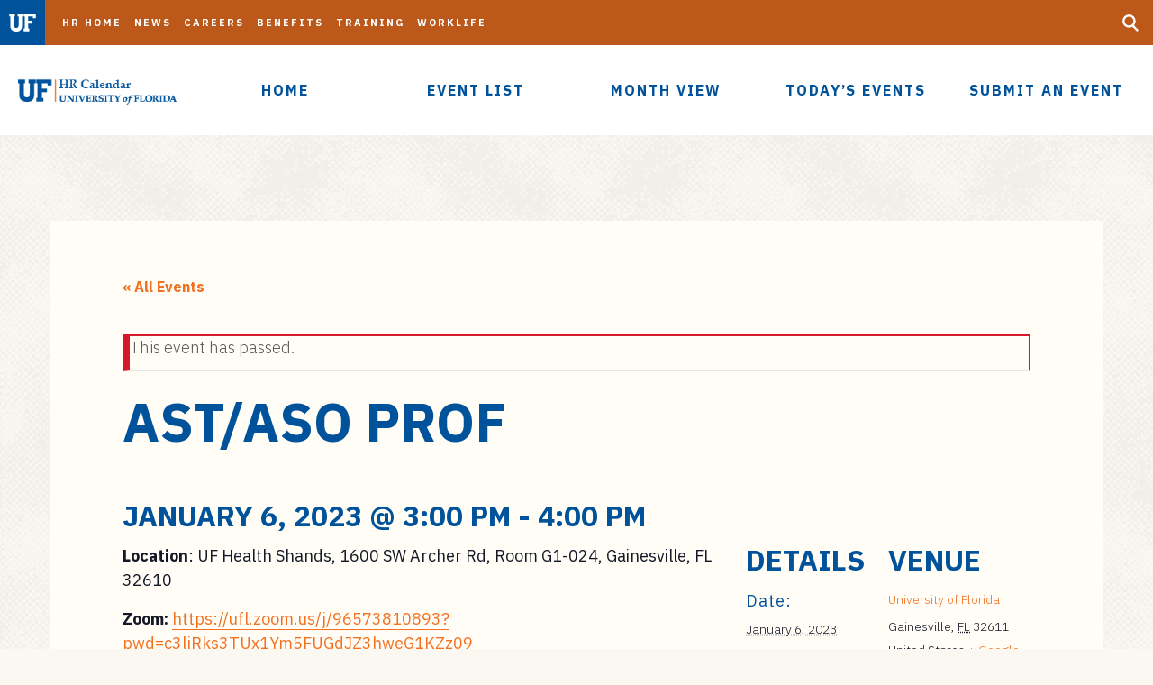

--- FILE ---
content_type: text/html; charset=UTF-8
request_url: https://calendar.hr.ufl.edu/event/ast-aso-prof/
body_size: 86204
content:
<!DOCTYPE html>
<html lang="en" class="no-js">
<head>
	<meta charset="utf-8">
	<meta name="viewport" content="width=device-width,initial-scale=1">
    <meta http-equiv="X-UA-Compatible" content="IE=edge" />
  <link rel='stylesheet' id='tribe-events-views-v2-bootstrap-datepicker-styles-css' href='https://calendar.hr.ufl.edu/wp-content/plugins/the-events-calendar/vendor/bootstrap-datepicker/css/bootstrap-datepicker.standalone.min.css?ver=6.6.3' type='text/css' media='all' />
<link rel='stylesheet' id='tec-variables-skeleton-css' href='https://calendar.hr.ufl.edu/wp-content/plugins/the-events-calendar/common/src/resources/css/variables-skeleton.min.css?ver=6.0.2' type='text/css' media='all' />
<link rel='stylesheet' id='tribe-common-skeleton-style-css' href='https://calendar.hr.ufl.edu/wp-content/plugins/the-events-calendar/common/src/resources/css/common-skeleton.min.css?ver=6.0.2' type='text/css' media='all' />
<link rel='stylesheet' id='tribe-tooltipster-css-css' href='https://calendar.hr.ufl.edu/wp-content/plugins/the-events-calendar/common/vendor/tooltipster/tooltipster.bundle.min.css?ver=6.0.2' type='text/css' media='all' />
<link rel='stylesheet' id='tribe-events-views-v2-skeleton-css' href='https://calendar.hr.ufl.edu/wp-content/plugins/the-events-calendar/src/resources/css/views-skeleton.min.css?ver=6.6.3' type='text/css' media='all' />
<link rel='stylesheet' id='tec-variables-full-css' href='https://calendar.hr.ufl.edu/wp-content/plugins/the-events-calendar/common/src/resources/css/variables-full.min.css?ver=6.0.2' type='text/css' media='all' />
<link rel='stylesheet' id='tribe-common-full-style-css' href='https://calendar.hr.ufl.edu/wp-content/plugins/the-events-calendar/common/src/resources/css/common-full.min.css?ver=6.0.2' type='text/css' media='all' />
<link rel='stylesheet' id='tribe-events-views-v2-full-css' href='https://calendar.hr.ufl.edu/wp-content/plugins/the-events-calendar/src/resources/css/views-full.min.css?ver=6.6.3' type='text/css' media='all' />
<link rel='stylesheet' id='tribe-events-views-v2-print-css' href='https://calendar.hr.ufl.edu/wp-content/plugins/the-events-calendar/src/resources/css/views-print.min.css?ver=6.6.3' type='text/css' media='print' />
<link rel='stylesheet' id='tribe-events-views-v2-override-style-css' href='https://calendar.hr.ufl.edu/wp-content/themes/cal-athena-child/tribe-events/tribe-events.css?ver=6.6.3' type='text/css' media='all' />
<link rel='stylesheet' id='tribe-events-pro-views-v2-print-css' href='https://calendar.hr.ufl.edu/wp-content/plugins/events-calendar-pro/src/resources/css/views-print.min.css?ver=7.0.2.1' type='text/css' media='print' />
	<style>img:is([sizes="auto" i], [sizes^="auto," i]) { contain-intrinsic-size: 3000px 1500px }</style>
	
<!-- The SEO Framework by Sybre Waaijer -->
<meta name="robots" content="max-snippet:-1,max-image-preview:standard,max-video-preview:-1" />
<link rel="canonical" href="https://calendar.hr.ufl.edu/event/ast-aso-prof/" />
<meta name="description" content="Location: UF Health Shands, 1600 SW Archer Rd, Room G1&#x2d;024, Gainesville, FL 32610 Zoom: https://ufl.zoom.us/j/96573810893?pwd=c3ljRks3TUx1Ym5FUGdJZ3hweG1KZz09&#8230;" />
<meta property="og:type" content="article" />
<meta property="og:locale" content="en_US" />
<meta property="og:site_name" content="HR Calendar" />
<meta property="og:title" content="AST/ASO PROF &ndash; HR Calendar" />
<meta property="og:description" content="Location: UF Health Shands, 1600 SW Archer Rd, Room G1&#x2d;024, Gainesville, FL 32610 Zoom: https://ufl.zoom.us/j/96573810893?pwd=c3ljRks3TUx1Ym5FUGdJZ3hweG1KZz09 Meeting ID: 965 7381 0893 Passcode&#8230;" />
<meta property="og:url" content="https://calendar.hr.ufl.edu/event/ast-aso-prof/" />
<meta property="article:published_time" content="2023-01-03T19:39:02+00:00" />
<meta property="article:modified_time" content="2023-01-03T19:39:02+00:00" />
<meta name="twitter:card" content="summary_large_image" />
<meta name="twitter:title" content="AST/ASO PROF &ndash; HR Calendar" />
<meta name="twitter:description" content="Location: UF Health Shands, 1600 SW Archer Rd, Room G1&#x2d;024, Gainesville, FL 32610 Zoom: https://ufl.zoom.us/j/96573810893?pwd=c3ljRks3TUx1Ym5FUGdJZ3hweG1KZz09 Meeting ID: 965 7381 0893 Passcode&#8230;" />
<script type="application/ld+json">{"@context":"https://schema.org","@graph":[{"@type":"WebSite","@id":"https://calendar.hr.ufl.edu/#/schema/WebSite","url":"https://calendar.hr.ufl.edu/","name":"HR Calendar","description":"Events from UF Human Resources","inLanguage":"en-US","potentialAction":{"@type":"SearchAction","target":{"@type":"EntryPoint","urlTemplate":"https://calendar.hr.ufl.edu/search/{search_term_string}/"},"query-input":"required name=search_term_string"},"publisher":{"@type":"Organization","@id":"https://calendar.hr.ufl.edu/#/schema/Organization","name":"HR Calendar","url":"https://calendar.hr.ufl.edu/"}},{"@type":"WebPage","@id":"https://calendar.hr.ufl.edu/event/ast-aso-prof/","url":"https://calendar.hr.ufl.edu/event/ast-aso-prof/","name":"AST/ASO PROF &ndash; HR Calendar","description":"Location: UF Health Shands, 1600 SW Archer Rd, Room G1&#x2d;024, Gainesville, FL 32610 Zoom: https://ufl.zoom.us/j/96573810893?pwd=c3ljRks3TUx1Ym5FUGdJZ3hweG1KZz09&#8230;","inLanguage":"en-US","isPartOf":{"@id":"https://calendar.hr.ufl.edu/#/schema/WebSite"},"breadcrumb":{"@type":"BreadcrumbList","@id":"https://calendar.hr.ufl.edu/#/schema/BreadcrumbList","itemListElement":[{"@type":"ListItem","position":1,"item":"https://calendar.hr.ufl.edu/","name":"HR Calendar"},{"@type":"ListItem","position":2,"item":"https://calendar.hr.ufl.edu/events/","name":"Archives: Events"},{"@type":"ListItem","position":3,"item":"https://calendar.hr.ufl.edu/events/category/search-committee-meeting/","name":"Event Category: Search Committee Meeting"},{"@type":"ListItem","position":4,"name":"AST/ASO PROF"}]},"potentialAction":{"@type":"ReadAction","target":"https://calendar.hr.ufl.edu/event/ast-aso-prof/"},"datePublished":"2023-01-03T19:39:02+00:00","dateModified":"2023-01-03T19:39:02+00:00","author":{"@type":"Person","@id":"https://calendar.hr.ufl.edu/#/schema/Person/60877dfbc1f514bb7db3d9f2086bc69b","name":"Santiago Carpio"}}]}</script>
<!-- / The SEO Framework by Sybre Waaijer | 58.12ms meta | 6.69ms boot -->

<link rel='dns-prefetch' href='//connect.facebook.net' />
<link rel='dns-prefetch' href='//cdnjs.cloudflare.com' />
<script type="text/javascript">
/* <![CDATA[ */
window._wpemojiSettings = {"baseUrl":"https:\/\/s.w.org\/images\/core\/emoji\/16.0.1\/72x72\/","ext":".png","svgUrl":"https:\/\/s.w.org\/images\/core\/emoji\/16.0.1\/svg\/","svgExt":".svg","source":{"concatemoji":"https:\/\/calendar.hr.ufl.edu\/wp-includes\/js\/wp-emoji-release.min.js?ver=6.8.3"}};
/*! This file is auto-generated */
!function(s,n){var o,i,e;function c(e){try{var t={supportTests:e,timestamp:(new Date).valueOf()};sessionStorage.setItem(o,JSON.stringify(t))}catch(e){}}function p(e,t,n){e.clearRect(0,0,e.canvas.width,e.canvas.height),e.fillText(t,0,0);var t=new Uint32Array(e.getImageData(0,0,e.canvas.width,e.canvas.height).data),a=(e.clearRect(0,0,e.canvas.width,e.canvas.height),e.fillText(n,0,0),new Uint32Array(e.getImageData(0,0,e.canvas.width,e.canvas.height).data));return t.every(function(e,t){return e===a[t]})}function u(e,t){e.clearRect(0,0,e.canvas.width,e.canvas.height),e.fillText(t,0,0);for(var n=e.getImageData(16,16,1,1),a=0;a<n.data.length;a++)if(0!==n.data[a])return!1;return!0}function f(e,t,n,a){switch(t){case"flag":return n(e,"\ud83c\udff3\ufe0f\u200d\u26a7\ufe0f","\ud83c\udff3\ufe0f\u200b\u26a7\ufe0f")?!1:!n(e,"\ud83c\udde8\ud83c\uddf6","\ud83c\udde8\u200b\ud83c\uddf6")&&!n(e,"\ud83c\udff4\udb40\udc67\udb40\udc62\udb40\udc65\udb40\udc6e\udb40\udc67\udb40\udc7f","\ud83c\udff4\u200b\udb40\udc67\u200b\udb40\udc62\u200b\udb40\udc65\u200b\udb40\udc6e\u200b\udb40\udc67\u200b\udb40\udc7f");case"emoji":return!a(e,"\ud83e\udedf")}return!1}function g(e,t,n,a){var r="undefined"!=typeof WorkerGlobalScope&&self instanceof WorkerGlobalScope?new OffscreenCanvas(300,150):s.createElement("canvas"),o=r.getContext("2d",{willReadFrequently:!0}),i=(o.textBaseline="top",o.font="600 32px Arial",{});return e.forEach(function(e){i[e]=t(o,e,n,a)}),i}function t(e){var t=s.createElement("script");t.src=e,t.defer=!0,s.head.appendChild(t)}"undefined"!=typeof Promise&&(o="wpEmojiSettingsSupports",i=["flag","emoji"],n.supports={everything:!0,everythingExceptFlag:!0},e=new Promise(function(e){s.addEventListener("DOMContentLoaded",e,{once:!0})}),new Promise(function(t){var n=function(){try{var e=JSON.parse(sessionStorage.getItem(o));if("object"==typeof e&&"number"==typeof e.timestamp&&(new Date).valueOf()<e.timestamp+604800&&"object"==typeof e.supportTests)return e.supportTests}catch(e){}return null}();if(!n){if("undefined"!=typeof Worker&&"undefined"!=typeof OffscreenCanvas&&"undefined"!=typeof URL&&URL.createObjectURL&&"undefined"!=typeof Blob)try{var e="postMessage("+g.toString()+"("+[JSON.stringify(i),f.toString(),p.toString(),u.toString()].join(",")+"));",a=new Blob([e],{type:"text/javascript"}),r=new Worker(URL.createObjectURL(a),{name:"wpTestEmojiSupports"});return void(r.onmessage=function(e){c(n=e.data),r.terminate(),t(n)})}catch(e){}c(n=g(i,f,p,u))}t(n)}).then(function(e){for(var t in e)n.supports[t]=e[t],n.supports.everything=n.supports.everything&&n.supports[t],"flag"!==t&&(n.supports.everythingExceptFlag=n.supports.everythingExceptFlag&&n.supports[t]);n.supports.everythingExceptFlag=n.supports.everythingExceptFlag&&!n.supports.flag,n.DOMReady=!1,n.readyCallback=function(){n.DOMReady=!0}}).then(function(){return e}).then(function(){var e;n.supports.everything||(n.readyCallback(),(e=n.source||{}).concatemoji?t(e.concatemoji):e.wpemoji&&e.twemoji&&(t(e.twemoji),t(e.wpemoji)))}))}((window,document),window._wpemojiSettings);
/* ]]> */
</script>
<link rel='stylesheet' id='tribe-events-full-pro-calendar-style-css' href='https://calendar.hr.ufl.edu/wp-content/plugins/events-calendar-pro/src/resources/css/tribe-events-pro-full.min.css?ver=7.0.2.1' type='text/css' media='all' />
<link rel='stylesheet' id='tribe-events-virtual-skeleton-css' href='https://calendar.hr.ufl.edu/wp-content/plugins/events-calendar-pro/src/resources/css/events-virtual-skeleton.min.css?ver=1.15.8' type='text/css' media='all' />
<link rel='stylesheet' id='tribe-events-virtual-full-css' href='https://calendar.hr.ufl.edu/wp-content/plugins/events-calendar-pro/src/resources/css/events-virtual-full.min.css?ver=1.15.8' type='text/css' media='all' />
<link rel='stylesheet' id='tribe-events-virtual-single-skeleton-css' href='https://calendar.hr.ufl.edu/wp-content/plugins/events-calendar-pro/src/resources/css/events-virtual-single-skeleton.min.css?ver=1.15.8' type='text/css' media='all' />
<link rel='stylesheet' id='tribe-events-virtual-single-full-css' href='https://calendar.hr.ufl.edu/wp-content/plugins/events-calendar-pro/src/resources/css/events-virtual-single-full.min.css?ver=1.15.8' type='text/css' media='all' />
<link rel='stylesheet' id='tec-events-pro-single-css' href='https://calendar.hr.ufl.edu/wp-content/plugins/events-calendar-pro/src/resources/css/events-single.min.css?ver=7.0.2.1' type='text/css' media='all' />
<link rel='stylesheet' id='tribe-events-calendar-pro-style-css' href='https://calendar.hr.ufl.edu/wp-content/plugins/events-calendar-pro/src/resources/css/tribe-events-pro-full.min.css?ver=7.0.2.1' type='text/css' media='all' />
<link rel='stylesheet' id='tribe-events-pro-mini-calendar-block-styles-css' href='https://calendar.hr.ufl.edu/wp-content/plugins/events-calendar-pro/src/resources/css/tribe-events-pro-mini-calendar-block.min.css?ver=7.0.2.1' type='text/css' media='all' />
<link rel='stylesheet' id='tribe-events-community-override-styles-css' href='https://calendar.hr.ufl.edu/wp-content/themes/cal-athena-child/tribe-events/community/tribe-events-community.css?ver=4.10.18' type='text/css' media='all' />
<link rel='stylesheet' id='tribe-events-v2-single-skeleton-css' href='https://calendar.hr.ufl.edu/wp-content/plugins/the-events-calendar/src/resources/css/tribe-events-single-skeleton.min.css?ver=6.6.3' type='text/css' media='all' />
<link rel='stylesheet' id='tribe-events-v2-single-skeleton-full-css' href='https://calendar.hr.ufl.edu/wp-content/plugins/the-events-calendar/src/resources/css/tribe-events-single-full.min.css?ver=6.6.3' type='text/css' media='all' />
<link rel='stylesheet' id='tribe-events-virtual-single-v2-skeleton-css' href='https://calendar.hr.ufl.edu/wp-content/plugins/events-calendar-pro/src/resources/css/events-virtual-single-v2-skeleton.min.css?ver=1.15.8' type='text/css' media='all' />
<link rel='stylesheet' id='tribe-events-virtual-single-v2-full-css' href='https://calendar.hr.ufl.edu/wp-content/plugins/events-calendar-pro/src/resources/css/events-virtual-single-v2-full.min.css?ver=1.15.8' type='text/css' media='all' />
<link rel='stylesheet' id='tribe-events-v2-virtual-single-block-css' href='https://calendar.hr.ufl.edu/wp-content/plugins/events-calendar-pro/src/resources/css/events-virtual-single-block.min.css?ver=1.15.8' type='text/css' media='all' />
<link rel='stylesheet' id='tec-events-pro-single-style-css' href='https://calendar.hr.ufl.edu/wp-content/plugins/events-calendar-pro/src/resources/css/custom-tables-v1/single.min.css?ver=7.0.2.1' type='text/css' media='all' />
<style id='wp-emoji-styles-inline-css' type='text/css'>

	img.wp-smiley, img.emoji {
		display: inline !important;
		border: none !important;
		box-shadow: none !important;
		height: 1em !important;
		width: 1em !important;
		margin: 0 0.07em !important;
		vertical-align: -0.1em !important;
		background: none !important;
		padding: 0 !important;
	}
</style>
<link rel='stylesheet' id='wp-block-library-css' href='https://calendar.hr.ufl.edu/wp-includes/css/dist/block-library/style.min.css?ver=6.8.3' type='text/css' media='all' />
<style id='classic-theme-styles-inline-css' type='text/css'>
/*! This file is auto-generated */
.wp-block-button__link{color:#fff;background-color:#32373c;border-radius:9999px;box-shadow:none;text-decoration:none;padding:calc(.667em + 2px) calc(1.333em + 2px);font-size:1.125em}.wp-block-file__button{background:#32373c;color:#fff;text-decoration:none}
</style>
<link rel='stylesheet' id='tribe-events-v2-single-blocks-css' href='https://calendar.hr.ufl.edu/wp-content/plugins/the-events-calendar/src/resources/css/tribe-events-single-blocks.min.css?ver=6.6.3' type='text/css' media='all' />
<style id='global-styles-inline-css' type='text/css'>
:root{--wp--preset--aspect-ratio--square: 1;--wp--preset--aspect-ratio--4-3: 4/3;--wp--preset--aspect-ratio--3-4: 3/4;--wp--preset--aspect-ratio--3-2: 3/2;--wp--preset--aspect-ratio--2-3: 2/3;--wp--preset--aspect-ratio--16-9: 16/9;--wp--preset--aspect-ratio--9-16: 9/16;--wp--preset--color--black: #000000;--wp--preset--color--cyan-bluish-gray: #abb8c3;--wp--preset--color--white: #ffffff;--wp--preset--color--pale-pink: #f78da7;--wp--preset--color--vivid-red: #cf2e2e;--wp--preset--color--luminous-vivid-orange: #ff6900;--wp--preset--color--luminous-vivid-amber: #fcb900;--wp--preset--color--light-green-cyan: #7bdcb5;--wp--preset--color--vivid-green-cyan: #00d084;--wp--preset--color--pale-cyan-blue: #8ed1fc;--wp--preset--color--vivid-cyan-blue: #0693e3;--wp--preset--color--vivid-purple: #9b51e0;--wp--preset--gradient--vivid-cyan-blue-to-vivid-purple: linear-gradient(135deg,rgba(6,147,227,1) 0%,rgb(155,81,224) 100%);--wp--preset--gradient--light-green-cyan-to-vivid-green-cyan: linear-gradient(135deg,rgb(122,220,180) 0%,rgb(0,208,130) 100%);--wp--preset--gradient--luminous-vivid-amber-to-luminous-vivid-orange: linear-gradient(135deg,rgba(252,185,0,1) 0%,rgba(255,105,0,1) 100%);--wp--preset--gradient--luminous-vivid-orange-to-vivid-red: linear-gradient(135deg,rgba(255,105,0,1) 0%,rgb(207,46,46) 100%);--wp--preset--gradient--very-light-gray-to-cyan-bluish-gray: linear-gradient(135deg,rgb(238,238,238) 0%,rgb(169,184,195) 100%);--wp--preset--gradient--cool-to-warm-spectrum: linear-gradient(135deg,rgb(74,234,220) 0%,rgb(151,120,209) 20%,rgb(207,42,186) 40%,rgb(238,44,130) 60%,rgb(251,105,98) 80%,rgb(254,248,76) 100%);--wp--preset--gradient--blush-light-purple: linear-gradient(135deg,rgb(255,206,236) 0%,rgb(152,150,240) 100%);--wp--preset--gradient--blush-bordeaux: linear-gradient(135deg,rgb(254,205,165) 0%,rgb(254,45,45) 50%,rgb(107,0,62) 100%);--wp--preset--gradient--luminous-dusk: linear-gradient(135deg,rgb(255,203,112) 0%,rgb(199,81,192) 50%,rgb(65,88,208) 100%);--wp--preset--gradient--pale-ocean: linear-gradient(135deg,rgb(255,245,203) 0%,rgb(182,227,212) 50%,rgb(51,167,181) 100%);--wp--preset--gradient--electric-grass: linear-gradient(135deg,rgb(202,248,128) 0%,rgb(113,206,126) 100%);--wp--preset--gradient--midnight: linear-gradient(135deg,rgb(2,3,129) 0%,rgb(40,116,252) 100%);--wp--preset--font-size--small: 13px;--wp--preset--font-size--medium: 20px;--wp--preset--font-size--large: 36px;--wp--preset--font-size--x-large: 42px;--wp--preset--spacing--20: 0.44rem;--wp--preset--spacing--30: 0.67rem;--wp--preset--spacing--40: 1rem;--wp--preset--spacing--50: 1.5rem;--wp--preset--spacing--60: 2.25rem;--wp--preset--spacing--70: 3.38rem;--wp--preset--spacing--80: 5.06rem;--wp--preset--shadow--natural: 6px 6px 9px rgba(0, 0, 0, 0.2);--wp--preset--shadow--deep: 12px 12px 50px rgba(0, 0, 0, 0.4);--wp--preset--shadow--sharp: 6px 6px 0px rgba(0, 0, 0, 0.2);--wp--preset--shadow--outlined: 6px 6px 0px -3px rgba(255, 255, 255, 1), 6px 6px rgba(0, 0, 0, 1);--wp--preset--shadow--crisp: 6px 6px 0px rgba(0, 0, 0, 1);}:where(.is-layout-flex){gap: 0.5em;}:where(.is-layout-grid){gap: 0.5em;}body .is-layout-flex{display: flex;}.is-layout-flex{flex-wrap: wrap;align-items: center;}.is-layout-flex > :is(*, div){margin: 0;}body .is-layout-grid{display: grid;}.is-layout-grid > :is(*, div){margin: 0;}:where(.wp-block-columns.is-layout-flex){gap: 2em;}:where(.wp-block-columns.is-layout-grid){gap: 2em;}:where(.wp-block-post-template.is-layout-flex){gap: 1.25em;}:where(.wp-block-post-template.is-layout-grid){gap: 1.25em;}.has-black-color{color: var(--wp--preset--color--black) !important;}.has-cyan-bluish-gray-color{color: var(--wp--preset--color--cyan-bluish-gray) !important;}.has-white-color{color: var(--wp--preset--color--white) !important;}.has-pale-pink-color{color: var(--wp--preset--color--pale-pink) !important;}.has-vivid-red-color{color: var(--wp--preset--color--vivid-red) !important;}.has-luminous-vivid-orange-color{color: var(--wp--preset--color--luminous-vivid-orange) !important;}.has-luminous-vivid-amber-color{color: var(--wp--preset--color--luminous-vivid-amber) !important;}.has-light-green-cyan-color{color: var(--wp--preset--color--light-green-cyan) !important;}.has-vivid-green-cyan-color{color: var(--wp--preset--color--vivid-green-cyan) !important;}.has-pale-cyan-blue-color{color: var(--wp--preset--color--pale-cyan-blue) !important;}.has-vivid-cyan-blue-color{color: var(--wp--preset--color--vivid-cyan-blue) !important;}.has-vivid-purple-color{color: var(--wp--preset--color--vivid-purple) !important;}.has-black-background-color{background-color: var(--wp--preset--color--black) !important;}.has-cyan-bluish-gray-background-color{background-color: var(--wp--preset--color--cyan-bluish-gray) !important;}.has-white-background-color{background-color: var(--wp--preset--color--white) !important;}.has-pale-pink-background-color{background-color: var(--wp--preset--color--pale-pink) !important;}.has-vivid-red-background-color{background-color: var(--wp--preset--color--vivid-red) !important;}.has-luminous-vivid-orange-background-color{background-color: var(--wp--preset--color--luminous-vivid-orange) !important;}.has-luminous-vivid-amber-background-color{background-color: var(--wp--preset--color--luminous-vivid-amber) !important;}.has-light-green-cyan-background-color{background-color: var(--wp--preset--color--light-green-cyan) !important;}.has-vivid-green-cyan-background-color{background-color: var(--wp--preset--color--vivid-green-cyan) !important;}.has-pale-cyan-blue-background-color{background-color: var(--wp--preset--color--pale-cyan-blue) !important;}.has-vivid-cyan-blue-background-color{background-color: var(--wp--preset--color--vivid-cyan-blue) !important;}.has-vivid-purple-background-color{background-color: var(--wp--preset--color--vivid-purple) !important;}.has-black-border-color{border-color: var(--wp--preset--color--black) !important;}.has-cyan-bluish-gray-border-color{border-color: var(--wp--preset--color--cyan-bluish-gray) !important;}.has-white-border-color{border-color: var(--wp--preset--color--white) !important;}.has-pale-pink-border-color{border-color: var(--wp--preset--color--pale-pink) !important;}.has-vivid-red-border-color{border-color: var(--wp--preset--color--vivid-red) !important;}.has-luminous-vivid-orange-border-color{border-color: var(--wp--preset--color--luminous-vivid-orange) !important;}.has-luminous-vivid-amber-border-color{border-color: var(--wp--preset--color--luminous-vivid-amber) !important;}.has-light-green-cyan-border-color{border-color: var(--wp--preset--color--light-green-cyan) !important;}.has-vivid-green-cyan-border-color{border-color: var(--wp--preset--color--vivid-green-cyan) !important;}.has-pale-cyan-blue-border-color{border-color: var(--wp--preset--color--pale-cyan-blue) !important;}.has-vivid-cyan-blue-border-color{border-color: var(--wp--preset--color--vivid-cyan-blue) !important;}.has-vivid-purple-border-color{border-color: var(--wp--preset--color--vivid-purple) !important;}.has-vivid-cyan-blue-to-vivid-purple-gradient-background{background: var(--wp--preset--gradient--vivid-cyan-blue-to-vivid-purple) !important;}.has-light-green-cyan-to-vivid-green-cyan-gradient-background{background: var(--wp--preset--gradient--light-green-cyan-to-vivid-green-cyan) !important;}.has-luminous-vivid-amber-to-luminous-vivid-orange-gradient-background{background: var(--wp--preset--gradient--luminous-vivid-amber-to-luminous-vivid-orange) !important;}.has-luminous-vivid-orange-to-vivid-red-gradient-background{background: var(--wp--preset--gradient--luminous-vivid-orange-to-vivid-red) !important;}.has-very-light-gray-to-cyan-bluish-gray-gradient-background{background: var(--wp--preset--gradient--very-light-gray-to-cyan-bluish-gray) !important;}.has-cool-to-warm-spectrum-gradient-background{background: var(--wp--preset--gradient--cool-to-warm-spectrum) !important;}.has-blush-light-purple-gradient-background{background: var(--wp--preset--gradient--blush-light-purple) !important;}.has-blush-bordeaux-gradient-background{background: var(--wp--preset--gradient--blush-bordeaux) !important;}.has-luminous-dusk-gradient-background{background: var(--wp--preset--gradient--luminous-dusk) !important;}.has-pale-ocean-gradient-background{background: var(--wp--preset--gradient--pale-ocean) !important;}.has-electric-grass-gradient-background{background: var(--wp--preset--gradient--electric-grass) !important;}.has-midnight-gradient-background{background: var(--wp--preset--gradient--midnight) !important;}.has-small-font-size{font-size: var(--wp--preset--font-size--small) !important;}.has-medium-font-size{font-size: var(--wp--preset--font-size--medium) !important;}.has-large-font-size{font-size: var(--wp--preset--font-size--large) !important;}.has-x-large-font-size{font-size: var(--wp--preset--font-size--x-large) !important;}
:where(.wp-block-post-template.is-layout-flex){gap: 1.25em;}:where(.wp-block-post-template.is-layout-grid){gap: 1.25em;}
:where(.wp-block-columns.is-layout-flex){gap: 2em;}:where(.wp-block-columns.is-layout-grid){gap: 2em;}
:root :where(.wp-block-pullquote){font-size: 1.5em;line-height: 1.6;}
</style>
<link rel='stylesheet' id='simple-banner-style-css' href='https://calendar.hr.ufl.edu/wp-content/plugins/simple-banner/simple-banner.css?ver=3.1.2' type='text/css' media='all' />
<link rel='stylesheet' id='tribe-events-block-event-venue-css' href='https://calendar.hr.ufl.edu/wp-content/plugins/the-events-calendar/src/resources/css/app/event-venue/frontend.min.css?ver=6.6.3' type='text/css' media='all' />
<link rel='stylesheet' id='styles-css' href='https://calendar.hr.ufl.edu/wp-content/themes/uf-theme/style.css?ver=1.0.2' type='text/css' media='' />
<link rel='stylesheet' id='child-style-css' href='https://calendar.hr.ufl.edu/wp-content/themes/cal-athena-child/style.css?ver=6.8.3' type='text/css' media='all' />
<link rel='stylesheet' id='faq-enhancement-css-css' href='https://calendar.hr.ufl.edu/wp-content/themes/uf-theme/assets/css/faq-enhancement.css?ver=6.8.3' type='text/css' media='all' />
<script type="text/javascript" src="https://calendar.hr.ufl.edu/wp-includes/js/jquery/jquery.min.js?ver=3.7.1" id="jquery-core-js"></script>
<script type="text/javascript" src="https://calendar.hr.ufl.edu/wp-includes/js/jquery/jquery-migrate.min.js?ver=3.4.1" id="jquery-migrate-js"></script>
<script type="text/javascript" src="https://calendar.hr.ufl.edu/wp-content/plugins/the-events-calendar/common/src/resources/js/tribe-common.min.js?ver=6.0.2" id="tribe-common-js"></script>
<script type="text/javascript" src="https://calendar.hr.ufl.edu/wp-content/plugins/the-events-calendar/src/resources/js/views/breakpoints.min.js?ver=6.6.3" id="tribe-events-views-v2-breakpoints-js"></script>
<script type="text/javascript" id="simple-banner-script-js-before">
/* <![CDATA[ */
const simpleBannerScriptParams = {"pro_version_enabled":"","debug_mode":false,"id":26756,"version":"3.1.2","banner_params":[{"hide_simple_banner":"yes","simple_banner_prepend_element":"body","simple_banner_position":"","header_margin":"","header_padding":"","wp_body_open_enabled":"","wp_body_open":true,"simple_banner_z_index":"","simple_banner_text":"The HR calendar website is currently undergoing maintenance and cannot accept new event submissions until the update is complete. <br> Once the update is complete this alert will be removed and you can continue to submit new events to the calendar.","disabled_on_current_page":false,"disabled_pages_array":[],"is_current_page_a_post":false,"disabled_on_posts":"","simple_banner_disabled_page_paths":"","simple_banner_font_size":"","simple_banner_color":"","simple_banner_text_color":"","simple_banner_link_color":"","simple_banner_close_color":"","simple_banner_custom_css":"","simple_banner_scrolling_custom_css":"","simple_banner_text_custom_css":"","simple_banner_button_css":"","site_custom_css":"","keep_site_custom_css":"","site_custom_js":"","keep_site_custom_js":"","close_button_enabled":"","close_button_expiration":"","close_button_cookie_set":false,"current_date":{"date":"2026-01-30 04:25:11.485230","timezone_type":3,"timezone":"UTC"},"start_date":{"date":"2026-01-30 04:25:11.485246","timezone_type":3,"timezone":"UTC"},"end_date":{"date":"2026-01-30 04:25:11.485250","timezone_type":3,"timezone":"UTC"},"simple_banner_start_after_date":"","simple_banner_remove_after_date":"","simple_banner_insert_inside_element":""}]}
/* ]]> */
</script>
<script type="text/javascript" src="https://calendar.hr.ufl.edu/wp-content/plugins/simple-banner/simple-banner.js?ver=3.1.2" id="simple-banner-script-js"></script>
<link rel="https://api.w.org/" href="https://calendar.hr.ufl.edu/wp-json/" /><link rel="alternate" title="JSON" type="application/json" href="https://calendar.hr.ufl.edu/wp-json/wp/v2/tribe_events/26756" /><link rel="EditURI" type="application/rsd+xml" title="RSD" href="https://calendar.hr.ufl.edu/xmlrpc.php?rsd" />
<link rel="alternate" title="oEmbed (JSON)" type="application/json+oembed" href="https://calendar.hr.ufl.edu/wp-json/oembed/1.0/embed?url=https%3A%2F%2Fcalendar.hr.ufl.edu%2Fevent%2Fast-aso-prof%2F" />
<link rel="alternate" title="oEmbed (XML)" type="text/xml+oembed" href="https://calendar.hr.ufl.edu/wp-json/oembed/1.0/embed?url=https%3A%2F%2Fcalendar.hr.ufl.edu%2Fevent%2Fast-aso-prof%2F&#038;format=xml" />
<!-- HFCM by 99 Robots - Snippet # 5: 431 Error Fix -->
<script>
(function(window, $) {    
    'use strict';     

    // Function to get all Google Analytics cookies
    function getGaCookies() {
        const cookies = document.cookie.split(";");
        let temp_cookies = [];
 
        for (let i = 0; i < cookies.length; i++) {
            const cookie = cookies[i];
            const eqPos = cookie.indexOf("=");
            const name = eqPos > -1 ? cookie.substr(0, eqPos) : cookie;
 
            if (name.trim().startsWith("_ga_")) {
                temp_cookies.push(name.trim());
            }
        }
        return temp_cookies;
    }

    // Function to delete all Google Analytics cookies
    function deleteAllCookies(cookies) {
        for (let i = 0; i < cookies.length; i++) {
            document.cookie = cookies[i] + '=; Max-Age=0; path=/; domain=.ufl.edu';
        }
    }

    // Get all Google Analytics cookies
    const ga_cookies = getGaCookies();

    // If there are more than 30 Google Analytics cookies, delete them all
    if (ga_cookies.length > 30) {
        deleteAllCookies(ga_cookies);
    }
})(window, jQuery);
</script>
<!-- /end HFCM by 99 Robots -->
<style id="simple-banner-hide" type="text/css">.simple-banner{display:none;}</style><style id="simple-banner-background-color" type="text/css">.simple-banner{background: #024985;}</style><style id="simple-banner-text-color" type="text/css">.simple-banner .simple-banner-text{color: #ffffff;}</style><style id="simple-banner-link-color" type="text/css">.simple-banner .simple-banner-text a{color:#f16521;}</style><style id="simple-banner-z-index" type="text/css">.simple-banner{z-index: 99999;}</style><style id="simple-banner-site-custom-css-dummy" type="text/css"></style><script id="simple-banner-site-custom-js-dummy" type="text/javascript"></script><!-- Stream WordPress user activity plugin v4.1.1 -->
<meta name="tec-api-version" content="v1"><meta name="tec-api-origin" content="https://calendar.hr.ufl.edu"><link rel="alternate" href="https://calendar.hr.ufl.edu/wp-json/tribe/events/v1/events/26756" /><title>AST/ASO PROF &ndash; HR Calendar</title>
<title>AST/ASO PROF &ndash; HR Calendar HR Calendar</title>
<style type="text/css">.recentcomments a{display:inline !important;padding:0 !important;margin:0 !important;}</style><script type="application/ld+json">
[{"@context":"http://schema.org","@type":"Event","name":"AST/ASO PROF","description":"&lt;p&gt;Location: UF Health Shands, 1600 SW Archer Rd, Room G1-024, Gainesville, FL 32610 Zoom:\u00a0https://ufl.zoom.us/j/96573810893?pwd=c3ljRks3TUx1Ym5FUGdJZ3hweG1KZz09 Meeting ID:\u00a0965 7381 0893 Passcode:\u00a0440318 Phone:\u00a0646-931-3860 Contact: Lauren Solberg, J.D. (lbsolberg@ufl.edu)&lt;/p&gt;\\n","url":"https://calendar.hr.ufl.edu/event/ast-aso-prof/","eventAttendanceMode":"https://schema.org/OfflineEventAttendanceMode","eventStatus":"https://schema.org/EventScheduled","startDate":"2023-01-06T15:00:00-05:00","endDate":"2023-01-06T16:00:00-05:00","location":{"@type":"Place","name":"University of Florida","description":"","url":"https://calendar.hr.ufl.edu/venue/university-of-florida/","address":{"@type":"PostalAddress","addressLocality":"Gainesville","addressRegion":"FL","postalCode":"32611","addressCountry":"United States"},"geo":{"@type":"GeoCoordinates","latitude":29.650247,"longitude":-82.3417867},"telephone":"","sameAs":"http://www.ufl.edu"},"performer":"Organization"}]
</script>	<link rel="icon" href="https://calendar.hr.ufl.edu/wp-content/themes/uf-theme/favicon.png" >

<style>
.menu .unit-image { padding-left: 20px; }
.hero-text .btn { margin-bottom: 5px; }
.home .hero-text { display: none; }
.home &gt; .content-wrap { margin-bottom: 30px; }
.tribe-events-cal-links .tribe-events-gcal, .tribe-events-cal-links .tribe-events-ical { background: none; }
.audience-nav-wrap { display: none !important; }</style>
<!--[if IE 9]>
<style>
.mobile-dropdown-wrap{ display: none !important; }
</style>
<![endif]-->
    <script>
        (function(i,s,o,g,r,a,m){i['GoogleAnalyticsObject']=r;i[r]=i[r]||function(){
        (i[r].q=i[r].q||[]).push(arguments)},i[r].l=1*new Date();a=s.createElement(o),
        m=s.getElementsByTagName(o)[0];a.async=1;a.src=g;m.parentNode.insertBefore(a,m)
        })(window,document,'script','//www.google-analytics.com/analytics.js','ga');

        ga('create', 'UA-18557095-2', 'auto');
        ga('send', 'pageview');

    </script>

    <link rel="preconnect" href="https://fonts.googleapis.com">
    <link rel="preconnect" href="https://fonts.gstatic.com" crossorigin>
    <link href="https://fonts.googleapis.com/css2?family=IBM+Plex+Sans:ital,wght@0,100..700;1,100..700&display=swap" rel="stylesheet">

</head>
  <body class="loading ">
  <svg xmlns="http://www.w3.org/2000/svg" style="display: none;">
  <symbol id="uf-logo" viewBox="0 0 322.7 59.2">
    <polygon fill="#8C8C8C" points="60,48.7 60,34.3 73.2,34.3 73.2,24.8 60,24.8 60,11.4 74.5,11.4 74.5,16.6 84.1,16.6 84.1,2 45.7,2
      45.7,11.4 49.3,11.4 49.3,48.7 45.7,48.7 45.7,58.1 63.4,58.1 63.4,48.7 "/>
    <rect x="92.9" y="2" fill="#8C8C8C" width="2.5" height="56.1"/>
    <path fill="#8C8C8C" d="M294.3,8c0.6,0,1.1,0,1.6,0l-1.8,9.1c-0.5,2.5-0.8,4.1-1.1,4.9c-0.1,0.4-0.3,0.7-0.5,0.8
      c-0.2,0.1-0.4,0.2-0.6,0.2c-0.2,0-0.5-0.1-0.7-0.3c-0.2-0.2-0.4-0.4-0.6-0.8l-0.4,0.1c-0.1,0.4-0.2,0.8-0.3,1.2
      c-0.1,0.4-0.3,0.9-0.5,1.5c0.3,0.1,0.6,0.2,0.9,0.2c0.4,0,0.8-0.1,1.2-0.3c0.8-0.4,1.6-1.1,2.3-1.9c0.8-0.9,1.4-1.9,1.8-3.1
      c0.5-1.2,1-3,1.7-5.7l1.3-5.8c0.3,0,0.7,0,1.2,0c0.9,0,1.5,0,1.9,0c0.1-0.4,0.2-0.8,0.4-1.3L302,6.5c-0.3,0-0.7,0.1-1.2,0.1
      c-0.9,0.1-1.4,0.1-1.6,0.1h-0.3c0.2-1.1,0.4-2.1,0.7-3.2c0.1-0.4,0.2-0.7,0.3-0.9c0.1-0.2,0.3-0.3,0.4-0.5C300.6,2,300.8,2,301,2
      c0.3,0,0.6,0.1,0.9,0.3c0.3,0.2,0.7,0.6,1,1.1l0.4-0.1c0.1-1,0.4-2,0.7-3.1c-0.3-0.1-0.7-0.2-1-0.2c-0.5,0-0.9,0.1-1.1,0.2
      c-0.3,0.1-0.8,0.5-1.7,1.1c-0.9,0.6-1.6,1.3-2.4,1.9c-0.5,0.4-0.8,0.8-1,1.2c-0.1,0.3-0.3,0.7-0.4,1.4c-0.1,0.3-0.1,0.5-0.2,0.6
      c-0.3,0.2-0.8,0.3-1.3,0.5c-0.5,0.1-0.9,0.3-1.2,0.4L293.5,8C293.7,8,294,8,294.3,8 M283.1,10.8c0.4-1.4,0.8-2.3,1.2-2.7
      c0.5-0.5,1-0.7,1.7-0.7c0.6,0,1.1,0.2,1.5,0.7c0.4,0.4,0.6,1.2,0.6,2.1c0,1.2-0.2,2.4-0.5,3.7c-0.2,0.9-0.5,1.6-0.8,2.1
      c-0.3,0.5-0.6,0.9-0.9,1.1c-0.3,0.2-0.7,0.3-1.2,0.3c-0.7,0-1.2-0.2-1.6-0.6c-0.4-0.4-0.6-1.1-0.6-2.1
      C282.6,13.4,282.8,12.2,283.1,10.8 M280,16.6c0.2,0.6,0.6,1.1,1.2,1.4c0.6,0.3,1.3,0.5,2.3,0.5c0.8,0,1.6-0.1,2.2-0.4
      c0.7-0.2,1.3-0.6,2-1.1c0.7-0.5,1.2-0.9,1.6-1.3c0.5-0.6,0.9-1.4,1.2-2.4c0.4-1.1,0.5-2.1,0.5-3.2c0-0.6-0.1-1.1-0.2-1.5
      c-0.1-0.5-0.4-0.9-0.6-1.2c-0.3-0.3-0.7-0.6-1.3-0.8c-0.6-0.2-1.2-0.3-1.9-0.3c-0.8,0-1.6,0.2-2.4,0.5c-0.7,0.3-1.4,0.7-2,1.2
      c-0.6,0.5-1.1,0.9-1.3,1.2c-0.4,0.5-0.8,1.3-1.1,2.3c-0.3,1.1-0.5,2.1-0.5,3.1C279.7,15.3,279.8,16,280,16.6"/>
    <path fill="#8C8C8C" d="M301.4,31.8l5.4,13c-1.5,0.1-3.2,0.1-5.2,0.1c-2,0-3.8,0-5.4-0.1L301.4,31.8z M290.9,58.2l5.8,0.2v-2.1
      c-2-0.1-3.2-0.2-3.6-0.4c-0.3-0.2-0.4-0.4-0.4-0.8c0-0.6,0.4-2,1.2-4.3l1.1-3H308l2.1,5.5c0.4,1,0.6,1.6,0.6,2
      c0,0.3-0.1,0.6-0.4,0.7c-0.3,0.1-1.4,0.3-3.4,0.3v2.1l8.8-0.2l7,0.2v-2.1c-0.5,0-0.9-0.1-1.1-0.1c-0.8-0.1-1.3-0.1-1.5-0.2
      c-0.2-0.1-0.4-0.2-0.5-0.3c-0.2-0.1-0.3-0.3-0.5-0.7l-1-2.3l-1.6-3.4l-11.2-26.2h-3.6l-2.2,5.7l-6.5,16.1c-1.2,3.1-2.1,5.1-2.5,6.1
      c-1,2.2-1.5,3.5-1.7,3.8c-0.2,0.3-0.4,0.6-0.6,0.8c-0.2,0.2-0.4,0.3-0.7,0.4c-0.3,0.1-1.1,0.2-2.4,0.3v2.1L290.9,58.2z M262.5,45.4
      v-5.8c0-6.6,0.1-11,0.3-13.4c1.6-0.2,3-0.3,4.3-0.3c3.4,0,6,0.3,7.7,0.9c1.7,0.6,3.1,1.6,4.2,2.9s1.9,2.9,2.4,4.7
      c0.5,1.8,0.7,3.6,0.7,5.5c0,2.1-0.2,4-0.7,5.8c-0.5,1.8-1.2,3.4-2,4.7c-0.9,1.3-1.8,2.3-2.7,3c-1,0.7-2.1,1.2-3.3,1.5
      c-1.7,0.5-3.7,0.7-5.9,0.7c-1.4,0-2.9-0.1-4.5-0.4C262.6,53.6,262.5,50.4,262.5,45.4 M260.3,58.2l7.4,0.2c3.4,0,6.3-0.4,8.6-1.1
      c2.4-0.7,4.6-2,6.7-3.7c2-1.7,3.7-3.8,4.8-6.3c1.2-2.5,1.8-5.4,1.8-8.6c0-2.5-0.4-4.8-1.2-6.9c-0.5-1.3-1.2-2.4-2.1-3.5
      c-0.9-1.1-2-2-3.3-2.8c-1.3-0.8-2.9-1.4-4.6-1.7c-1.8-0.4-4.1-0.5-7.1-0.5c-1.3,0-3,0-5.1,0.1c-3,0.1-5,0.1-6,0.1l-9.1-0.2v2
      c1.8,0.2,2.9,0.4,3.1,0.5c0.3,0.1,0.5,0.2,0.6,0.3c0.1,0.1,0.2,0.2,0.2,0.4c0.2,0.7,0.3,2.2,0.3,4.5c0.1,4.3,0.1,7.5,0.1,9.7v4.1
      c0,5-0.1,8.7-0.3,10.9c-0.5,0.4-1.1,0.8-1.7,1.1c-0.3,0.2-0.6,0.3-0.7,0.4v1.2L260.3,58.2z M240.9,23.4c-2.7,0-5.1-0.1-7.3-0.2v2.2
      c1.8,0.1,2.9,0.1,3.2,0.2c0.3,0.1,0.5,0.2,0.6,0.3c0.1,0.1,0.2,0.3,0.2,0.5c0.1,0.5,0.2,1.9,0.3,4c0,1,0.1,3.1,0.1,6.4v10.5
      c0,1.7-0.1,3.6-0.2,5.6c-0.1,1.4-0.2,2.2-0.2,2.4c0,0.2-0.1,0.3-0.2,0.4c-0.1,0.1-0.4,0.2-0.7,0.3c-0.3,0.1-1.3,0.1-3,0.2v2.2
      c2.1-0.1,4.5-0.2,7.2-0.2c3.1,0,6,0.1,8.7,0.2v-2.2c-1.6,0-2.6-0.1-3-0.2c-0.3-0.1-0.6-0.2-0.8-0.3c-0.2-0.1-0.3-0.3-0.3-0.5
      c-0.2-0.5-0.3-1.6-0.3-3.4l-0.1-4.6V37.1c0-0.3,0-2.5,0.1-6.7c0-1.2,0-2,0.1-2.5c0-0.8,0.1-1.3,0.3-1.6c0.1-0.2,0.1-0.3,0.3-0.4
      c0.1-0.1,0.4-0.2,0.7-0.3c0.3-0.1,1.3-0.1,3-0.2v-2.2C246.9,23.4,244,23.4,240.9,23.4 M200.9,25.8c0.2,0.1,0.3,0.2,0.4,0.4
      c0.2,0.4,0.3,1.7,0.3,3.8l0.1,5.3v9.3l-0.2,7.3c-0.1,1.3-0.1,2.3-0.2,3c-0.1,0.4-0.1,0.6-0.2,0.7c-0.1,0.1-0.2,0.2-0.4,0.3
      c-0.3,0.1-1.5,0.2-3.4,0.3v2.2c2.2-0.1,4.6-0.2,7.2-0.2c2.9,0,5.8,0.1,8.7,0.2v-2.2c-1.6,0-2.6-0.1-2.9-0.2
      c-0.3-0.1-0.6-0.2-0.7-0.3c-0.2-0.1-0.3-0.2-0.3-0.4c-0.1-0.3-0.2-0.9-0.3-1.8c0-0.5-0.1-2.4-0.2-5.9c-0.1-2.8-0.1-5.5-0.1-8
      c0-1.6,0.1-4.7,0.2-9.5c0.1-2.1,0.1-3.5,0.2-4.1c0.8-0.1,1.6-0.2,2.4-0.2c1.8,0,3.1,0.1,3.8,0.4c1.1,0.4,2,1.1,2.7,2.1
      c0.7,1,1.1,2.3,1.1,3.8c0,1.5-0.4,2.9-1.1,4.1c-0.7,1.2-1.6,2.1-2.6,2.6c-1,0.5-2.5,0.7-4.5,0.6l-0.3,0.8c0.5,0.4,1,0.9,1.6,1.7
      c1.1,1.5,2.4,3.4,3.9,6l5.4,8.8c0.3,0.6,0.5,1.1,0.6,1.4c1.3-0.1,2.6-0.1,4-0.1c1.2,0,3,0,5.6,0.1v-2.2c-0.8,0-1.3-0.1-1.6-0.2
      c-0.3-0.1-0.5-0.3-0.8-0.6c-0.3-0.3-1.1-1.3-2.3-2.9c-0.1-0.1-0.6-0.9-1.7-2.5l-3.9-5.8c-0.1-0.2-0.2-0.3-0.3-0.5
      c-0.1-0.2-0.4-0.6-0.9-1.4c-0.5-0.8-1-1.5-1.4-2.3c2.6-1,4.5-2.3,5.8-3.9c1.3-1.7,1.9-3.5,1.9-5.5c0-1.7-0.5-3.2-1.4-4.3
      c-0.9-1.2-2-2-3.3-2.3c-1.3-0.4-3.3-0.6-5.9-0.6c-1.4,0-3.1,0-5.1,0.1c-1.3,0.1-2.8,0.1-4.5,0.1c-2.1,0-3.6,0-4.8-0.1
      c-2.3-0.1-3.6-0.1-4-0.1v2C199.3,25.5,200.5,25.6,200.9,25.8 M168.1,32.3c0.8-2.2,2-3.9,3.7-5.1c1.7-1.1,3.8-1.7,6.2-1.7
      c2.1,0,3.9,0.4,5.2,1.1c1.3,0.7,2.4,1.8,3.4,3.1c1,1.4,1.7,3,2.2,5c0.5,1.9,0.8,4.1,0.8,6.4c0,3.4-0.5,6.3-1.4,8.7
      c-0.9,2.4-2.2,4.1-3.9,5.1c-1.7,1-3.5,1.5-5.7,1.5c-2.3,0-4.2-0.5-5.9-1.6c-1.7-1.1-3-2.9-4.1-5.4c-1.1-2.6-1.6-5.8-1.6-9.7
      C167,37,167.4,34.5,168.1,32.3 M161.6,51.1c1.5,2.7,3.7,4.7,6.4,6c2.7,1.4,5.9,2,9.7,2c3.5,0,6.6-0.6,9.3-1.7c2-0.8,3.7-2,5.3-3.6
      c1.5-1.6,2.7-3.3,3.5-5.3c1.1-2.7,1.6-5.6,1.6-8.8c0-1.9-0.2-3.6-0.6-5.1c-0.4-1.5-0.9-2.9-1.7-4.2c-0.7-1.3-1.8-2.5-3.2-3.8
      c-1.4-1.2-3-2.2-4.9-2.8c-2.5-0.9-5.2-1.3-8.3-1.3c-3.1,0-5.9,0.4-8.5,1.3c-2,0.7-3.9,1.8-5.6,3.4c-1.7,1.6-3,3.5-4,5.8
      c-0.9,2.3-1.4,4.9-1.4,8C159.3,45.2,160,48.5,161.6,51.1 M139.9,58.1c1.1,0,3,0,5.8,0.1c3.6,0.1,5.6,0.1,5.9,0.1
      c2.1,0,3.7,0,4.7-0.1c0.5-0.1,1-0.1,1.5-0.3c0-0.3,0.1-1.3,0.2-2.9l0.6-5.1c0-0.1,0-0.4,0.1-0.8h-2.1c-0.3,1.6-0.6,3.1-1,4.4
      c-0.2,0.5-0.3,0.8-0.4,0.9c-0.1,0.1-0.5,0.2-1.2,0.3c-1.9,0.3-4.1,0.4-6.6,0.4c-0.8,0-2.4-0.1-4.7-0.2c0-0.5,0-1.9,0-4.3
      c0-2.3,0-4.7,0-7.1c0-4.5,0-6.9,0-7.2c0-2.8,0-5.1,0.1-7c0.1-1.8,0.2-2.9,0.2-3.1c0.1-0.2,0.2-0.4,0.4-0.5c0.4-0.2,1.6-0.4,3.5-0.5
      v-2.2c-2.7,0.1-5.6,0.2-8.6,0.2c-2.7,0-5.1-0.1-7.3-0.2v2.2c2.2,0.1,3.5,0.3,3.8,0.5c0.2,0.1,0.3,0.3,0.4,0.5
      c0.2,0.5,0.3,2.2,0.3,5.4c0,1.2,0,4.5,0,9.8c0,3.6,0,6.7-0.1,9.2c-0.1,2.6-0.1,4.1-0.2,4.5c0,0.1-0.1,0.2-0.1,0.3
      c-0.1,0.1-0.3,0.3-0.7,0.5c-0.8,0.5-1.4,0.8-1.8,1v1.3C135.8,58.2,138.3,58.1,139.9,58.1 M126,35.3h-2.2c0,1.5-0.1,2.4-0.3,2.9
      c-0.1,0.3-0.3,0.5-0.5,0.6c-0.6,0.2-1.9,0.3-4.1,0.3c-0.8,0-2.2-0.1-4.3-0.2v-3.5c0-4.3,0.1-7.3,0.3-9c0.5,0,1.3-0.1,2.6-0.1
      c1.3,0,2.1-0.1,2.4-0.1c1.5,0,2.7,0.1,3.8,0.3c1.1,0.2,1.8,0.4,2.1,0.6c0.1,0.1,0.2,0.1,0.2,0.2c0.1,0.1,0.1,0.6,0.2,1.3
      c0.1,1.4,0.1,2.3,0.1,2.7h2c0-1.1,0.1-2.4,0.2-3.9c0.1-1.5,0.3-2.7,0.5-3.6l-0.2-0.4c-1.5-0.2-3.1-0.3-4.8-0.3L112,23.4l-8.9-0.2
      v2.1c1.6,0.1,2.6,0.2,3,0.3c0.4,0.1,0.6,0.2,0.7,0.3c0.1,0.1,0.2,0.2,0.2,0.4c0.2,0.5,0.2,1.4,0.3,2.7c0.2,4.5,0.2,6.8,0.2,7v10.4
      c0,0.9,0,2.3-0.1,4.4c-0.1,2-0.2,3.2-0.2,3.6c-0.1,0.7-0.2,1.1-0.4,1.3c-0.1,0.1-0.2,0.2-0.4,0.3c-0.3,0.1-1.4,0.2-3.4,0.2v2.1
      c3.1-0.1,5.3-0.2,6.8-0.2l9.9,0.2v-2c-2.3-0.2-3.6-0.3-3.9-0.4c-0.3-0.1-0.5-0.3-0.6-0.4c-0.2-0.3-0.3-1.2-0.4-2.8
      c-0.1-1.6-0.1-4.4-0.1-8.3v-2.8c1,0,1.6,0,2,0c2.7,0,4.6,0.1,5.8,0.3c0.5,0.1,0.8,0.3,0.9,0.5c0.2,0.4,0.4,1.7,0.4,3.8h2.2V35.3z"/>
    <path fill="#8C8C8C" d="M261.5,6c-0.5-1-1-1.9-1.5-2.6c-0.3-0.5-0.6-0.9-0.8-1c-0.2-0.2-0.5-0.4-0.9-0.6c-0.4,0.1-0.8,0.2-1.2,0.3
      l-2.2,0.4v0.8c0.5,0,0.8,0,0.9,0.1c0.1,0.1,0.4,0.3,0.7,0.7c0.5,0.6,1.1,1.3,1.7,2.3c0.8,1.2,1.5,2.4,2.1,3.6c0.3,0.5,0.4,0.8,0.4,1
      v2c0,0.6,0,1.2-0.1,2c0,0.3-0.1,0.6-0.1,0.6s-0.1,0.1-0.3,0.2c-0.1,0-0.6,0.1-1.4,0.1v0.9c1.1-0.1,2.1-0.1,3.2-0.1
      c1.1,0,2.3,0,3.6,0.1v-0.9c-0.8,0-1.2,0-1.4-0.1c-0.1,0-0.3-0.1-0.3-0.2c-0.1-0.1-0.1-0.3-0.2-0.7c0-0.4-0.1-1.1-0.1-1.9V11
      c0-0.4,0-0.6,0-0.8c0.1-0.2,0.2-0.5,0.3-0.8c0.2-0.4,0.8-1.4,1.8-3c1-1.5,1.9-2.9,2.7-4V2H267c-0.1,0.2-0.3,0.6-0.7,1.3
      c-1.1,2-1.8,3.1-2,3.5L263,9C262.8,8.6,262.3,7.6,261.5,6 M244.3,16.6c0.9,0,2.1,0,3.4,0.1v-0.9c-0.8,0-1.3-0.1-1.5-0.2
      c-0.2-0.1-0.3-0.2-0.3-0.4c-0.1-0.3-0.1-1.2-0.1-2.7V6.2c0-1.7,0-2.6,0-2.9h1.5c0.8,0,1.5,0,2.1,0.1c0.2,0,0.3,0,0.3,0.1
      c0.1,0,0.1,0.2,0.1,0.5c0.1,0.5,0.1,1,0.1,1.6h0.9c0-1.5,0-2.2,0-2.3c0-0.3,0.1-0.7,0.1-1.1L250.9,2c-0.3,0-0.7,0.1-1,0.1
      c-0.6,0-1.8,0-3.5,0h-4.2c-1.7,0-2.9,0-3.5,0c-0.4,0-0.7,0-1-0.1l-0.1,0.1c0,0.4,0.1,0.7,0.1,1c0,0.2,0,1,0.1,2.4h0.9
      c0-0.6,0.1-1.2,0.2-1.6c0-0.2,0.1-0.3,0.1-0.4c0,0,0.2-0.1,0.4-0.1c0.6,0,1.2-0.1,2-0.1h1.5c0,0.2,0,1.2,0,2.9v6.3
      c0,1.5,0,2.4-0.1,2.7c-0.1,0.2-0.2,0.3-0.3,0.4c-0.2,0.1-0.7,0.1-1.5,0.2v0.9C242.2,16.6,243.3,16.6,244.3,16.6 M229.7,2.1
      c-1.1,0-2.2,0-3-0.1v0.9c0.8,0,1.2,0.1,1.3,0.1c0.1,0,0.2,0.1,0.3,0.1c0,0,0.1,0.1,0.1,0.2c0.1,0.2,0.1,0.8,0.1,1.7
      c0,0.4,0,1.3,0,2.7v4.4c0,0.7,0,1.5-0.1,2.3c0,0.6-0.1,0.9-0.1,1c0,0.1,0,0.1-0.1,0.2c-0.1,0-0.2,0.1-0.3,0.1c-0.1,0-0.5,0-1.3,0.1
      v0.9c0.9-0.1,1.9-0.1,3-0.1c1.3,0,2.5,0,3.7,0.1v-0.9c-0.7,0-1.1,0-1.3-0.1c-0.1,0-0.2-0.1-0.3-0.1c-0.1-0.1-0.1-0.1-0.1-0.2
      c-0.1-0.2-0.1-0.7-0.1-1.4l0-1.9V7.8c0-0.1,0-1.1,0-2.8c0-0.5,0-0.8,0-1c0-0.3,0.1-0.6,0.1-0.7c0-0.1,0.1-0.1,0.1-0.2
      c0.1,0,0.2-0.1,0.3-0.1c0.1,0,0.6-0.1,1.3-0.1V2C232.2,2,231,2.1,229.7,2.1 M220.4,4.1c0-0.4,0.1-0.9,0.2-1.3l-0.1-0.3
      c-0.5-0.3-1.1-0.4-1.8-0.6c-0.7-0.1-1.4-0.2-2.2-0.2c-0.7,0-1.4,0.1-2.1,0.2c-0.7,0.2-1.3,0.4-1.8,0.8c-0.5,0.4-1,0.9-1.3,1.5
      c-0.3,0.7-0.5,1.4-0.5,2.2c0,0.6,0.1,1.1,0.3,1.6c0.2,0.5,0.5,0.9,0.8,1.2c0.4,0.3,0.9,0.6,1.5,0.8c0.4,0.1,1.2,0.3,2.5,0.6
      c0.9,0.2,1.5,0.4,1.9,0.6s0.6,0.4,0.8,0.8c0.2,0.3,0.2,0.7,0.2,1.1c0,0.5-0.1,1-0.4,1.4c-0.2,0.4-0.6,0.7-1.1,1
      c-0.5,0.2-1.1,0.4-1.8,0.4c-0.8,0-1.5-0.2-2.1-0.5c-0.6-0.3-1.1-0.7-1.4-1.1c-0.1-0.8-0.1-1.4-0.1-1.9H211c0,1.6-0.1,2.9-0.3,3.7
      c0.8,0.4,1.5,0.7,2.2,0.8c0.7,0.2,1.4,0.2,2.3,0.2c1.2,0,2.2-0.2,3-0.5c0.5-0.2,1-0.5,1.5-1c0.5-0.4,0.9-0.9,1.2-1.4
      c0.4-0.7,0.6-1.5,0.6-2.4c0-0.5-0.1-1-0.2-1.4c-0.1-0.4-0.3-0.8-0.5-1c-0.2-0.3-0.5-0.5-0.8-0.7c-0.3-0.2-0.8-0.4-1.4-0.5
      c-0.2,0-0.7-0.1-1.4-0.3c-0.7-0.1-1.3-0.2-1.7-0.3c-0.5-0.1-0.9-0.3-1.2-0.5c-0.3-0.2-0.5-0.4-0.6-0.7c-0.1-0.3-0.2-0.7-0.2-1.1
      c0-0.6,0.3-1.2,0.8-1.7c0.5-0.5,1.3-0.7,2.2-0.7c0.7,0,1.3,0.1,1.8,0.4c0.5,0.2,0.9,0.5,1.1,0.8c0.1,0.3,0.1,0.9,0.1,1.7h0.9
      C220.3,5.1,220.3,4.5,220.4,4.1 M193.2,3.1c0.1,0,0.1,0.1,0.2,0.2c0.1,0.2,0.1,0.7,0.1,1.6l0.1,2.2v3.9l-0.1,3.1
      c0,0.6-0.1,1-0.1,1.2c0,0.1-0.1,0.2-0.1,0.3c0,0-0.1,0.1-0.2,0.1c-0.1,0-0.6,0.1-1.4,0.1v0.9c0.9-0.1,1.9-0.1,3-0.1
      c1.2,0,2.4,0,3.6,0.1v-0.9c-0.7,0-1.1,0-1.2-0.1c-0.1,0-0.2-0.1-0.3-0.1c-0.1,0-0.1-0.1-0.1-0.2c-0.1-0.1-0.1-0.4-0.1-0.8
      c0-0.2,0-1-0.1-2.5c0-1.2,0-2.3,0-3.3c0-0.7,0-2,0.1-4c0-0.9,0-1.5,0.1-1.7c0.3-0.1,0.7-0.1,1-0.1c0.8,0,1.3,0.1,1.6,0.2
      c0.5,0.2,0.8,0.5,1.1,0.9c0.3,0.4,0.5,1,0.5,1.6c0,0.6-0.1,1.2-0.4,1.7c-0.3,0.5-0.7,0.9-1.1,1.1c-0.4,0.2-1.1,0.3-1.9,0.3l-0.1,0.3
      c0.2,0.2,0.4,0.4,0.7,0.7c0.4,0.6,1,1.4,1.6,2.5l2.2,3.7c0.1,0.2,0.2,0.4,0.3,0.6c0.6,0,1.1,0,1.7,0c0.5,0,1.3,0,2.3,0v-0.9
      c-0.3,0-0.6,0-0.7-0.1c-0.1,0-0.2-0.1-0.3-0.3c-0.1-0.1-0.4-0.5-1-1.2c0,0-0.3-0.4-0.7-1l-1.6-2.4c0-0.1-0.1-0.1-0.1-0.2
      c0-0.1-0.2-0.3-0.4-0.6c-0.2-0.3-0.4-0.6-0.6-1c1.1-0.4,1.9-1,2.4-1.7c0.5-0.7,0.8-1.5,0.8-2.3c0-0.7-0.2-1.3-0.6-1.8
      c-0.4-0.5-0.9-0.8-1.4-1C201.3,2,200.5,2,199.4,2c-0.6,0-1.3,0-2.2,0.1c-0.5,0-1.2,0-1.9,0c-0.9,0-1.5,0-2,0c-1,0-1.5-0.1-1.7-0.1
      v0.9C192.5,2.9,193.1,3,193.2,3.1 M179.4,16.6c0.6,0,1.8,0,3.4,0l1.7,0c0.8,0,1.5,0,1.9-0.1l0.1-0.1c0-0.9,0.1-2,0.2-3.4h-0.9
      c-0.1,0.9-0.3,1.6-0.4,1.9c0,0.1-0.1,0.2-0.1,0.2c-0.1,0.1-0.5,0.2-1.2,0.2c-0.6,0-1.3,0.1-2.1,0.1c-0.8,0-1.4,0-2-0.1
      c0-0.4,0-0.8,0-1.3V9.7c0.4-0.1,1-0.1,1.7-0.1c0.8,0,1.4,0,1.9,0.1c0.2,0,0.4,0.1,0.5,0.3c0.1,0.2,0.2,0.7,0.2,1.5h0.9l-0.1-2.3
      l0.1-2.3h-0.9c0,0.6-0.1,1.1-0.1,1.3c0,0.1-0.1,0.2-0.2,0.2c-0.1,0-0.3,0.1-0.7,0.1c-1,0-1.6,0-1.7,0c-0.5,0-1,0-1.5-0.1V6.3
      c0-1.2,0-2.2,0.1-3c0.6-0.1,1.3-0.1,1.9-0.1c0.7,0,1.3,0,2,0.1c0.5,0,0.7,0.1,0.8,0.2c0.1,0,0.1,0.1,0.1,0.2c0,0.2,0.1,0.7,0.1,1.5
      h0.8c0.1-0.9,0.1-1.4,0.1-1.5l0.2-1.5l-0.1-0.1C186.1,2,186,2,185.9,2c-0.8,0-1.3,0-1.5,0L182.3,2c-1.2,0-2.2,0-3.2,0
      c-0.4,0-0.9,0-1.4,0l-2.4,0v0.8c0.8,0,1.3,0.1,1.5,0.2c0.1,0,0.1,0.1,0.2,0.2c0.1,0.2,0.1,0.7,0.1,1.4c0,1.2,0,1.9,0,2v4.7
      c0,0.5,0,1.4-0.1,2.6c0,0.7-0.1,1.1-0.1,1.4c-0.3,0.2-0.6,0.4-1,0.6v0.6C178.1,16.6,179.2,16.6,179.4,16.6 M164.2,16.8
      c0.4-1.2,1.2-3.2,2.4-6.1l1.4-3.4l0.7-1.7c0.6-1.4,1-2.2,1.2-2.4c0.1-0.1,0.5-0.2,1.2-0.2V2l-2.3,0.1L166.2,2v0.9
      c0.3,0,0.7,0,1.2,0.1c0.2,0,0.3,0,0.4,0.1c0.1,0,0.1,0.1,0.2,0.1c0,0.1,0.1,0.1,0.1,0.3c0,0.1,0,0.2,0,0.3c-0.1,0.3-0.3,0.8-0.6,1.7
      c-0.4,1.2-0.7,1.9-0.7,2l-2.3,5.8l-2.7-6.5c0-0.1-0.1-0.1-0.1-0.2c0-0.1-0.2-0.4-0.4-1c-0.5-1.1-0.7-1.8-0.7-2c0-0.1,0-0.2,0.1-0.3
      c0.1-0.1,0.2-0.1,0.3-0.2c0.3-0.1,0.7-0.1,1.3-0.1V2l-3.8,0.1c-0.4,0-1.4,0-3.1-0.1v0.9c0.7,0,1.1,0.1,1.3,0.2
      c0.1,0.1,0.3,0.4,0.6,0.9s1,2.2,2.2,5l1.5,3.6c0.5,1.3,1.1,2.7,1.7,4.2H164.2z M147.4,2.1c-1.1,0-2.2,0-3-0.1v0.9
      c0.8,0,1.2,0.1,1.3,0.1c0.1,0,0.2,0.1,0.2,0.1c0,0,0.1,0.1,0.1,0.2c0,0.2,0.1,0.8,0.1,1.7c0,0.4,0,1.3,0,2.7v4.4
      c0,0.7,0,1.5-0.1,2.3c0,0.6-0.1,0.9-0.1,1c0,0.1,0,0.1-0.1,0.2c-0.1,0-0.2,0.1-0.3,0.1c-0.1,0-0.5,0-1.3,0.1v0.9
      c0.9-0.1,1.9-0.1,3-0.1c1.3,0,2.5,0,3.7,0.1v-0.9c-0.7,0-1.1,0-1.3-0.1c-0.1,0-0.2-0.1-0.3-0.1c-0.1-0.1-0.1-0.1-0.1-0.2
      c-0.1-0.2-0.1-0.7-0.1-1.4l0-1.9V7.8c0-0.1,0-1.1,0-2.8c0-0.5,0-0.8,0-1c0-0.3,0.1-0.6,0.1-0.7c0-0.1,0.1-0.1,0.1-0.2
      c0.1,0,0.2-0.1,0.3-0.1c0.1,0,0.6-0.1,1.3-0.1V2C149.9,2,148.7,2.1,147.4,2.1 M123.2,16.7c1.2-0.1,2.1-0.1,2.8-0.1
      c0.2,0,0.9,0,2.3,0v-0.9c-0.1,0-0.2,0-0.2,0c-0.2,0-0.5,0-1-0.1c-0.2,0-0.3-0.1-0.4-0.1c-0.1-0.1-0.1-0.1-0.1-0.2
      c-0.1-0.2-0.1-0.7-0.1-1.5c0-1.2-0.1-2.3-0.1-3.4V5.3c4.2,5.1,7.4,8.9,9.6,11.4c0.6,0.1,1.2,0.2,1.8,0.3l0.1-0.1
      c-0.1-1-0.1-3.8-0.1-8.5c0-0.6,0-1.5,0-2.8c0-1.3,0.1-2.1,0.2-2.4c0-0.1,0.1-0.1,0.1-0.2c0.2-0.1,0.7-0.2,1.5-0.2V2
      c-1.1,0.1-2,0.1-2.7,0.1c-0.7,0-1.5,0-2.4-0.1v0.9c0.9,0,1.5,0.1,1.6,0.2c0.1,0.1,0.2,0.2,0.2,0.5c0.1,0.7,0.1,2.9,0.1,6.7v2.4
      c-1-1-2.2-2.4-3.7-4.2c-2.1-2.5-3.8-4.6-5.2-6.5l-1,0l-1.5,0c-0.4,0-1.1,0-2-0.1v0.9c0.7,0,1.2,0.1,1.3,0.1c0.2,0,0.3,0.1,0.3,0.2
      c0.1,0.1,0.1,0.2,0.2,0.3c0,0.2,0.1,0.5,0.1,1l0.1,3.1V11c0,0.9,0,1.7,0,2.3c-0.1,1-0.1,1.7-0.2,1.9c0,0.2-0.1,0.3-0.1,0.4
      s-0.1,0.1-0.2,0.1c-0.1,0-0.6,0.1-1.4,0.1V16.7z M104.5,3c0.1,0.1,0.2,0.2,0.3,0.3c0.1,0.1,0.1,0.4,0.1,0.7c0,0.8,0.1,1.7,0.1,2.6
      v2.7l0,2c0,1.1,0,1.8,0.1,2c0,0.4,0.2,0.8,0.4,1.3c0.2,0.4,0.6,0.8,1,1.2c0.4,0.4,1,0.6,1.7,0.8c0.9,0.3,1.9,0.4,3,0.4
      c0.9,0,1.7-0.1,2.4-0.3c0.7-0.2,1.3-0.5,1.8-0.9c0.5-0.4,0.9-0.8,1.2-1.3c0.3-0.5,0.5-1.1,0.6-1.7c0.1-0.7,0.1-1.3,0.1-2V8.4
      c0-0.7,0-1.7,0.1-3c0-1.3,0.1-2,0.1-2.1c0.1-0.2,0.1-0.3,0.2-0.3c0.2-0.1,0.6-0.2,1.2-0.2V2L116.4,2c-0.1,0-0.2,0-0.3,0
      c-0.2,0-1,0-2.3-0.1v0.9c0.8,0,1.3,0.1,1.5,0.2c0.1,0.1,0.2,0.1,0.2,0.3c0.1,0.2,0.1,0.7,0.1,1.6c0,0.4,0,1.5,0,3.4v2.1
      c0,1.5-0.1,2.5-0.4,3c-0.2,0.5-0.7,1-1.2,1.3c-0.6,0.3-1.4,0.5-2.3,0.5c-0.8,0-1.5-0.1-2.1-0.4s-1-0.6-1.2-1
      c-0.3-0.4-0.4-0.9-0.5-1.6c0-0.3,0-1.1,0-2.4l0-1.2V6.3c0-1.5,0-2.4,0.1-2.9c0-0.2,0.1-0.3,0.2-0.4c0.2-0.1,0.7-0.2,1.4-0.2V2
      l-0.4,0l-1.4,0l-1.4,0L103.1,2v0.9L104.5,3z"/>
    <polygon fill="#8C8C8C" points="60,48.7 60,34.3 73.2,34.3 73.2,24.8 60,24.8 60,11.4 74.5,11.4 74.5,16.6 84.1,16.6 84.1,2 45.7,2
      45.7,11.4 49.3,11.4 49.3,48.7 45.7,48.7 45.7,58.1 63.4,58.1 63.4,48.7 "/>
    <path fill="#8C8C8C" d="M40.7,36.9V11.4h3.5V2H26.5v9.4H30v22.3c0,9.4-1.1,13.9-7.8,13.9s-7.8-4.5-7.8-13.9V11.4h3.4V2H0v9.4h3.5
      v25.5c0,5.6,0,10.1,2.6,14.2c2.9,4.6,8.3,7.6,16,7.6C35.8,58.8,40.7,51.6,40.7,36.9"/>
  </symbol>
</svg>
  <a href="#main" id="skip-link" class="visuallyhidden focusable">Skip to main content</a>
<div class="header unit-header">
<div class="menu-wrap ">
    <div class="main-menu-wrap"><ul id="menu-main-menu" class="menu"><li class="main-menu-item menu-item-even menu-item-depth-0 menu-item menu-item-type-post_type menu-item-object-page menu-item-has-children "><a href="https://calendar.hr.ufl.edu"><img alt="unit logo" class="img-responsive unit-image" src="https://calendar.hr.ufl.edu/wp-content/uploads/2019/10/ufhr-calendar-logo.png" /></a></li><li id="nav-menu-item-14" class="main-menu-item  menu-item-even menu-item-depth-0 menu-item menu-item-type-post_type menu-item-object-page menu-item-home"><a href="https://calendar.hr.ufl.edu/" class="menu-link main-menu-link"><span>Home</span><span class='icon-svg icon-caret'><svg><use xlink:href='https://calendar.hr.ufl.edu/wp-content/themes/uf-theme/assets/img/spritemap.svg#caret'></use></svg></span></a></li>
<li id="nav-menu-item-30" class="main-menu-item  menu-item-even menu-item-depth-0 menu-item menu-item-type-custom menu-item-object-custom"><a href="/events/" class="menu-link main-menu-link"><span>Event List</span><span class='icon-svg icon-caret'><svg><use xlink:href='https://calendar.hr.ufl.edu/wp-content/themes/uf-theme/assets/img/spritemap.svg#caret'></use></svg></span></a></li>
<li id="nav-menu-item-102" class="main-menu-item  menu-item-even menu-item-depth-0 menu-item menu-item-type-custom menu-item-object-custom"><a href="/events/month/" class="menu-link main-menu-link"><span>Month View</span><span class='icon-svg icon-caret'><svg><use xlink:href='https://calendar.hr.ufl.edu/wp-content/themes/uf-theme/assets/img/spritemap.svg#caret'></use></svg></span></a></li>
<li id="nav-menu-item-104" class="main-menu-item  menu-item-even menu-item-depth-0 menu-item menu-item-type-custom menu-item-object-custom"><a href="/events/today/" class="menu-link main-menu-link"><span>Today&#8217;s Events</span><span class='icon-svg icon-caret'><svg><use xlink:href='https://calendar.hr.ufl.edu/wp-content/themes/uf-theme/assets/img/spritemap.svg#caret'></use></svg></span></a></li>
<li id="nav-menu-item-4024" class="main-menu-item  menu-item-even menu-item-depth-0 menu-item menu-item-type-custom menu-item-object-custom"><a href="https://calendar.hr.ufl.edu/events/community/add" class="menu-link main-menu-link"><span>Submit an Event</span><span class='icon-svg icon-caret'><svg><use xlink:href='https://calendar.hr.ufl.edu/wp-content/themes/uf-theme/assets/img/spritemap.svg#caret'></use></svg></span></a></li>
</ul></div>  	<div class="aux-menu-wrap">
    <a href="https://calendar.hr.ufl.edu" class="logo"><img alt="uf wordmark" src="https://calendar.hr.ufl.edu/wp-content/uploads/2019/10/logo-uf.svg"></a>
          <ul id="menu-top-nav-menu" class="aux-nav"><li id="menu-item-16" class="menu-item menu-item-type-custom menu-item-object-custom menu-item-16"><a href="https://hr.ufl.edu/">HR Home</a></li>
<li id="menu-item-18" class="menu-item menu-item-type-custom menu-item-object-custom menu-item-18"><a href="https://news.hr.ufl.edu/">News</a></li>
<li id="menu-item-20" class="menu-item menu-item-type-custom menu-item-object-custom menu-item-20"><a href="https://jobs.ufl.edu/">Careers</a></li>
<li id="menu-item-22" class="menu-item menu-item-type-custom menu-item-object-custom menu-item-22"><a href="https://benefits.hr.ufl.edu/">Benefits</a></li>
<li id="menu-item-24" class="menu-item menu-item-type-custom menu-item-object-custom menu-item-24"><a href="https://learn-and-grow.hr.ufl.edu/">Training</a></li>
<li id="menu-item-26" class="menu-item menu-item-type-custom menu-item-object-custom menu-item-26"><a href="https://worklife.hr.ufl.edu/">Worklife</a></li>
</ul>      		<div class="audience-nav-wrap">
      <a href="" class="cur-audience">Welcome to UF</a>
  			<span class="arw-right icon-svg"><svg><use xlink:href="https://calendar.hr.ufl.edu/wp-content/themes/uf-theme/assets/img/spritemap.svg#arw-down"></use></svg></span>
      	  		<ul>
	  			<li><a href="#" class="audience-link">Current Students</a></li>
	  			<li><a href="#" class="audience-link">Family &amp; Visitors</a></li>
	  			<li><a href="#" class="audience-link">Faculty &amp; Staff</a></li>
	  		</ul>
      	  	</div>
  	</div>
  	<a href="#" class="btn-show-aux">
			<span class="icon-svg icon-menu">
	    	<svg>
	      	<use xlink:href="https://calendar.hr.ufl.edu/wp-content/themes/uf-theme/assets/img/spritemap.svg#menu"></use>
	    	</svg>
	    </span>
			<span class="icon-svg icon-close">
	    	<svg>
	      	<use xlink:href="https://calendar.hr.ufl.edu/wp-content/themes/uf-theme/assets/img/spritemap.svg#close"></use>
	    	</svg>
	    </span>
	  </a>
    <form action="https://search.ufl.edu/search" method="get" class="search-wrap" label="Search UF">
      <input type="hidden" name="source" id="source" value="web">
            <input type="text" name="query" placeholder="Enter your search term here" id="query_desktop">
      <label for="query_desktop" class="visuallyhidden">Search UF</label>
	  	<button aria-label="Search Button" type="submit" class="btn-search">
	  		<span class="icon-svg">
	      	<svg>
	        	<use xlink:href="https://calendar.hr.ufl.edu/wp-content/themes/uf-theme/assets/img/spritemap.svg#search"></use>
	      	</svg>
	      </span>
	  	</button>
	  </form>
  </div>

  <div class="mobile-dropdown-wrap"></div>
    <form action="https://search.ufl.edu/search" method="get" class="search-wrap mobile" label="Search UF">
      <input type="hidden" name="source" value="web">
            <label for="query_mobile" class="visuallyhidden">Search UF</label>
      <input type="text" id="query_mobile" name="query" placeholder="Enter your search term here" >
      <label for="submit_mobile" class="visuallyhidden">Submit</label>
      <button aria-label="Search button" type="submit" id="submit_mobile" class="btn-search">
        <span class="icon-svg">
          <svg>
	        	<use xlink:href="https://calendar.hr.ufl.edu/wp-content/themes/uf-theme/assets/img/spritemap.svg#search"></use>
          </svg>
        </span>
      </button>
    </form>

  <a href="#" class="btn-menu">
		<span class="icon-svg icon-menu">
    	<svg>
      <use xlink:href="https://calendar.hr.ufl.edu/wp-content/themes/uf-theme/assets/img/spritemap.svg#menu"></use>
    	</svg>
    </span>
		<span class="icon-svg icon-close">
    	<svg>
      	<use xlink:href="https://calendar.hr.ufl.edu/wp-content/themes/uf-theme/assets/img/spritemap.svg#close"></use>
    	</svg>
    </span>
  </a>
</div>
<div id="main" class="page post-0 type-page status-publish hentry">
  <div class="container post-content-box">
    <div class="row">
      <!-- Begin Main Content -->
      <div class="col-sm-12">
      	<section id="tribe-events-pg-template" class="tribe-events-pg-template"><div class="tribe-events-before-html"></div><span class="tribe-events-ajax-loading"><img class="tribe-events-spinner-medium" src="https://calendar.hr.ufl.edu/wp-content/plugins/the-events-calendar/src/resources/images/tribe-loading.gif" alt="Loading Events" /></span>
<div id="tribe-events-content" class="tribe-events-single">

	<p class="tribe-events-back">
		<a href="https://calendar.hr.ufl.edu/events/"> &laquo; All Events</a>
	</p>

	<!-- Notices -->
	<div class="tribe-events-notices"><ul><li>This event has passed.</li></ul></div>
	<h1 class="tribe-events-single-event-title">AST/ASO PROF</h1>
	<div class="tribe-clearfix">
		<h2><span class="tribe-event-date-start">January 6, 2023 @ 3:00 pm</span> - <span class="tribe-event-time">4:00 pm</span></h2>			</div>


	<div class="row">

					<div id="post-26756" class="post-26756 tribe_events type-tribe_events status-publish hentry tribe_events_cat-search-committee-meeting cat_search-committee-meeting">
				<div class="col-md-8">
					<!-- Event featured image, but exclude link -->
					
					<!-- Event content -->
										<div class="tribe-events-single-event-description tribe-events-content">
						<p style="font-weight: 400;"><b><strong>Location</strong></b>: UF Health Shands, 1600 SW Archer Rd, Room G1-024, Gainesville, FL 32610</p>
<p style="font-weight: 400;"><b><strong>Zoom:</strong></b> <a href="https://ufl.zoom.us/j/96573810893?pwd=c3ljRks3TUx1Ym5FUGdJZ3hweG1KZz09">https://ufl.zoom.us/j/96573810893?pwd=c3ljRks3TUx1Ym5FUGdJZ3hweG1KZz09</a></p>
<p style="font-weight: 400;"><b><strong>Meeting ID:</strong></b> 965 7381 0893</p>
<p style="font-weight: 400;"><b><strong>Passcode: </strong></b>440318</p>
<p style="font-weight: 400;"><b><strong>Phone: </strong></b>646-931-3860</p>
<p><strong>Contact:</strong> Lauren Solberg, J.D. (lbsolberg@ufl.edu)</p>
					</div>
					<!-- .tribe-events-single-event-description -->
					<div class="tribe-events tribe-common">
	<div class="tribe-events-c-subscribe-dropdown__container">
		<div class="tribe-events-c-subscribe-dropdown">
			<div class="tribe-common-c-btn-border tribe-events-c-subscribe-dropdown__button">
				<svg  class="tribe-common-c-svgicon tribe-common-c-svgicon--cal-export tribe-events-c-subscribe-dropdown__export-icon"  viewBox="0 0 23 17" xmlns="http://www.w3.org/2000/svg">
  <path fill-rule="evenodd" clip-rule="evenodd" d="M.128.896V16.13c0 .211.145.383.323.383h15.354c.179 0 .323-.172.323-.383V.896c0-.212-.144-.383-.323-.383H.451C.273.513.128.684.128.896Zm16 6.742h-.901V4.679H1.009v10.729h14.218v-3.336h.901V7.638ZM1.01 1.614h14.218v2.058H1.009V1.614Z" />
  <path d="M20.5 9.846H8.312M18.524 6.953l2.89 2.909-2.855 2.855" stroke-width="1.2" stroke-linecap="round" stroke-linejoin="round"/>
</svg>
				<button
					class="tribe-events-c-subscribe-dropdown__button-text"
					aria-expanded="false"
					aria-controls="tribe-events-subscribe-dropdown-content"
					aria-label=""
				>
					Add to calendar				</button>
				<svg  class="tribe-common-c-svgicon tribe-common-c-svgicon--caret-down tribe-events-c-subscribe-dropdown__button-icon"  viewBox="0 0 10 7" xmlns="http://www.w3.org/2000/svg" aria-hidden="true"><path fill-rule="evenodd" clip-rule="evenodd" d="M1.008.609L5 4.6 8.992.61l.958.958L5 6.517.05 1.566l.958-.958z" class="tribe-common-c-svgicon__svg-fill"/></svg>
			</div>
			<div id="tribe-events-subscribe-dropdown-content" class="tribe-events-c-subscribe-dropdown__content">
				<ul class="tribe-events-c-subscribe-dropdown__list">
											
<li class="tribe-events-c-subscribe-dropdown__list-item">
	<a
		href="https://www.google.com/calendar/event?action=TEMPLATE&#038;dates=20230106T150000/20230106T160000&#038;text=AST%2FASO%20PROF&#038;details=%3Cp+style%3D%22font-weight%3A+400%3B%22%3E%3Cb%3E%3Cstrong%3ELocation%3C%2Fstrong%3E%3C%2Fb%3E%3A+UF+Health+Shands%2C+1600+SW+Archer+Rd%2C+Room+G1-024%2C+Gainesville%2C+FL+32610%3C%2Fp%3E+%3Cp+style%3D%22font-weight%3A+400%3B%22%3E%3Cb%3E%3Cstrong%3EZoom%3A%3C%2Fstrong%3E%3C%2Fb%3E%C2%A0%3Ca+href%3D%22https%3A%2F%2Fufl.zoom.us%2Fj%2F96573810893%3Fpwd%3Dc3ljRks3TUx1Ym5FUGdJZ3hweG1KZz09%22%3Ehttps%3A%2F%2Fufl.zoom.us%2Fj%2F96573810893%3Fpwd%3Dc3ljRks3TUx1Ym5FUGdJZ3hweG1KZz09%3C%2Fa%3E%3C%2Fp%3E+%3Cp+style%3D%22font-weight%3A+400%3B%22%3E%3Cb%3E%3Cstrong%3EMeeting+ID%3A%3C%2Fstrong%3E%3C%2Fb%3E%C2%A0965+7381+0893%3C%2Fp%3E+%3Cp+style%3D%22font-weight%3A+400%3B%22%3E%3Cb%3E%3Cstrong%3EPasscode%3A%C2%A0%3C%2Fstrong%3E%3C%2Fb%3E440318%3C%2Fp%3E+%3Cp+style%3D%22font-weight%3A+400%3B%22%3E%3Cb%3E%3Cstrong%3EPhone%3A%C2%A0%3C%2Fstrong%3E%3C%2Fb%3E646-931-3860%3C%2Fp%3E+%3Cstrong%3EContact%3A%3C%2Fstrong%3E+Lauren+Solberg%2C+J.D.+%28lbsolberg%40ufl.edu%29&#038;location=University%20of%20Florida,%20Gainesville,%20FL,%2032611,%20United%20States&#038;trp=false&#038;ctz=America/Detroit&#038;sprop=website:https://calendar.hr.ufl.edu"
		class="tribe-events-c-subscribe-dropdown__list-item-link"
		target="_blank"
		rel="noopener noreferrer nofollow noindex"
	>
		Google Calendar	</a>
</li>
											
<li class="tribe-events-c-subscribe-dropdown__list-item">
	<a
		href="webcal://calendar.hr.ufl.edu/event/ast-aso-prof/?ical=1"
		class="tribe-events-c-subscribe-dropdown__list-item-link"
		target="_blank"
		rel="noopener noreferrer nofollow noindex"
	>
		iCalendar	</a>
</li>
											
<li class="tribe-events-c-subscribe-dropdown__list-item">
	<a
		href="https://outlook.office.com/owa/?path=/calendar/action/compose&#038;rrv=addevent&#038;startdt=2023-01-06T15%3A00%3A00-05%3A00&#038;enddt=2023-01-06T16%3A00%3A00-05%3A00&#038;location=University%20of%20Florida,%20Gainesville,%20FL,%2032611,%20United%20States&#038;subject=AST%2FASO%20PROF&#038;body=%3Cp%20style%3D%22font-weight%3A%20400%3B%22%3ELocation%3A%20UF%20Health%20Shands%2C%201600%20SW%20Archer%20Rd%2C%20Room%20G1-024%2C%20Gainesville%2C%20FL%2032610%3C%2Fp%3E%3Cp%20style%3D%22font-weight%3A%20400%3B%22%3EZoom%3A%C2%A0https%3A%2F%2Fufl.zoom.us%2Fj%2F96573810893%3Fpwd%3Dc3ljRks3TUx1Ym5FUGdJZ3hweG1KZz09%3C%2Fp%3E%3Cp%20style%3D%22font-weight%3A%20400%3B%22%3EMeeting%20ID%3A%C2%A0965%207381%200893%3C%2Fp%3E%3Cp%20style%3D%22font-weight%3A%20400%3B%22%3EPasscode%3A%C2%A0440318%3C%2Fp%3E%3Cp%20style%3D%22font-weight%3A%20400%3B%22%3EPhone%3A%C2%A0646-931-3860%3C%2Fp%3EContact%3A%20Lauren%20Solberg%2C%20J.D.%20%28lbsolberg%40ufl.edu%29"
		class="tribe-events-c-subscribe-dropdown__list-item-link"
		target="_blank"
		rel="noopener noreferrer nofollow noindex"
	>
		Outlook 365	</a>
</li>
											
<li class="tribe-events-c-subscribe-dropdown__list-item">
	<a
		href="https://outlook.live.com/owa/?path=/calendar/action/compose&#038;rrv=addevent&#038;startdt=2023-01-06T15%3A00%3A00-05%3A00&#038;enddt=2023-01-06T16%3A00%3A00-05%3A00&#038;location=University%20of%20Florida,%20Gainesville,%20FL,%2032611,%20United%20States&#038;subject=AST%2FASO%20PROF&#038;body=%3Cp%20style%3D%22font-weight%3A%20400%3B%22%3ELocation%3A%20UF%20Health%20Shands%2C%201600%20SW%20Archer%20Rd%2C%20Room%20G1-024%2C%20Gainesville%2C%20FL%2032610%3C%2Fp%3E%3Cp%20style%3D%22font-weight%3A%20400%3B%22%3EZoom%3A%C2%A0https%3A%2F%2Fufl.zoom.us%2Fj%2F96573810893%3Fpwd%3Dc3ljRks3TUx1Ym5FUGdJZ3hweG1KZz09%3C%2Fp%3E%3Cp%20style%3D%22font-weight%3A%20400%3B%22%3EMeeting%20ID%3A%C2%A0965%207381%200893%3C%2Fp%3E%3Cp%20style%3D%22font-weight%3A%20400%3B%22%3EPasscode%3A%C2%A0440318%3C%2Fp%3E%3Cp%20style%3D%22font-weight%3A%20400%3B%22%3EPhone%3A%C2%A0646-931-3860%3C%2Fp%3EContact%3A%20Lauren%20Solberg%2C%20J.D.%20%28lbsolberg%40ufl.edu%29"
		class="tribe-events-c-subscribe-dropdown__list-item-link"
		target="_blank"
		rel="noopener noreferrer nofollow noindex"
	>
		Outlook Live	</a>
</li>
									</ul>
			</div>
		</div>
	</div>
</div>
				</div>
				<div class="col-md-4">
					<!-- Event meta -->
										
	<div class="tribe-events-single-section tribe-events-event-meta primary tribe-clearfix">


<div class="tribe-events-meta-group tribe-events-meta-group-details">
	<h2> Details </h2>
	<dl>

		
			<dt> Date: </dt>
			<dd>
				<abbr class="tribe-events-abbr tribe-events-start-date published dtstart" title="2023-01-06"> January 6, 2023 </abbr>
			</dd>

			<dt> Time: </dt>
			<dd>
				<div class="tribe-events-abbr tribe-events-start-time published dtstart" title="2023-01-06">
					3:00 pm - 4:00 pm				</div>
			</dd>

		
		
		<dt class="tribe-events-event-categories-label">Event Category:</dt> <dd class="tribe-events-event-categories"><a href="https://calendar.hr.ufl.edu/events/category/search-committee-meeting/" rel="tag">Search Committee Meeting</a></dd>
		
		
			</dl>
</div>

<div class="tribe-events-meta-group tribe-events-meta-group-venue">
	<h2> Venue </h2>
	<dl>
		
		<dd> <a href="https://calendar.hr.ufl.edu/venue/university-of-florida/">University of Florida</a> </dd>

					<dd class="tribe-venue-location">
				<address class="tribe-events-address">
					<span class="tribe-address">


	<span class="tribe-locality">Gainesville</span><span class="tribe-delimiter">,</span>

	<abbr class="tribe-region tribe-events-abbr" title="Florida">FL</abbr>

	<span class="tribe-postal-code">32611</span>

	<span class="tribe-country-name">United States</span>

</span>

											<a class="tribe-events-gmap" href="https://www.google.com/maps/search/?api=1&#038;query=29.650247%2C-82.3417867" title="Click to view a Google Map" target="_blank" rel="noreferrer noopener">+ Google Map</a>									</address>
			</dd>
		
		
					<dt class="tribe-venue-url-label"> Website: </dt>
			<dd class="tribe-venue-url"> <a href="http://www.ufl.edu" target="_self" rel="external">View Venue Website</a> </dd>
		
			</dl>
</div>
<div class="tribe-events-meta-group tribe-events-meta-group-gmap">
<div class="tribe-events-venue-map">
	
<iframe
  title="Google maps iframe displaying the address to University of Florida"
  aria-label="Venue location map"
  width="100%"
  height="350px"
  frameborder="0" style="border:0"
  src="https://www.google.com/maps/embed/v1/place?key=AIzaSyDNsicAsP6-VuGtAb1O9riI3oc_NOb7IOU&#038;q=Gainesville+FL+32611+United+States+&#038;zoom=10" allowfullscreen>
</iframe>
</div>
</div>
	</div>


					
<h2 class="tribe-events-related-events-title">Related Events</h2>

<ul class="tribe-related-events tribe-clearfix">
		<li>
				<div class="tribe-related-events-thumbnail">
			<a href="https://calendar.hr.ufl.edu/event/mediterranean-archaeologist-postion-interview-1/" class="url" rel="bookmark" tabindex="-1"><img src="https://calendar.hr.ufl.edu/wp-content/plugins/events-calendar-pro/src/resources/images/tribe-related-events-placeholder.png" alt="Mediterranean Archaeologist Postion interview 1" /></a>
		</div>
		<div class="tribe-related-event-info">
			<h3 class="tribe-related-events-title"><a href="https://calendar.hr.ufl.edu/event/mediterranean-archaeologist-postion-interview-1/" class="tribe-event-url" rel="bookmark">Mediterranean Archaeologist Postion interview 1</a></h3>
			<span class="tribe-event-date-start">January 30 @ 9:00 am</span> - <span class="tribe-event-time">9:30 pm</span>		</div>
	</li>
		<li>
				<div class="tribe-related-events-thumbnail">
			<a href="https://calendar.hr.ufl.edu/event/cam-ast-prof-arts-in-health-search-committee-meeting-2/" class="url" rel="bookmark" tabindex="-1"><img src="https://calendar.hr.ufl.edu/wp-content/plugins/events-calendar-pro/src/resources/images/tribe-related-events-placeholder.png" alt="CAM Ast Prof Arts in Health search committee meeting" /></a>
		</div>
		<div class="tribe-related-event-info">
			<h3 class="tribe-related-events-title"><a href="https://calendar.hr.ufl.edu/event/cam-ast-prof-arts-in-health-search-committee-meeting-2/" class="tribe-event-url" rel="bookmark">CAM Ast Prof Arts in Health search committee meeting</a></h3>
			<span class="tribe-event-date-start">January 30 @ 10:00 am</span> - <span class="tribe-event-time">11:00 pm</span>		</div>
	</li>
		<li>
				<div class="tribe-related-events-thumbnail">
			<a href="https://calendar.hr.ufl.edu/event/lecturer-vocal-search-meeting/" class="url" rel="bookmark" tabindex="-1"><img src="https://calendar.hr.ufl.edu/wp-content/plugins/events-calendar-pro/src/resources/images/tribe-related-events-placeholder.png" alt="Lecturer Vocal search meeting" /></a>
		</div>
		<div class="tribe-related-event-info">
			<h3 class="tribe-related-events-title"><a href="https://calendar.hr.ufl.edu/event/lecturer-vocal-search-meeting/" class="tribe-event-url" rel="bookmark">Lecturer Vocal search meeting</a></h3>
			<span class="tribe-event-date-start">January 30 @ 10:00 am</span> - <span class="tribe-event-time">11:00 pm</span>		</div>
	</li>
	</ul>
				</div>
			</div> <!-- #post-x -->
			</div>
	<!-- Event header -->
	

	<!-- Event footer -->
	<div id="tribe-events-footer">
		<!-- Navigation -->
		<nav class="tribe-events-nav-pagination" aria-label="Event Navigation">
			<ul class="tribe-events-sub-nav">
				<li class="tribe-events-nav-previous"><a href="https://calendar.hr.ufl.edu/event/sir-director-academic-advising-committee-meeting/"><span>&laquo;</span> Sir. Director Academic Advising Committee Meeting</a></li>
				<li class="tribe-events-nav-next"><a href="https://calendar.hr.ufl.edu/event/political-science-department-search-committee/">Political Science Department Search Committee <span>&raquo;</span></a></li>
			</ul>
			<!-- .tribe-events-sub-nav -->
		</nav>
	</div>
	<!-- #tribe-events-footer -->

</div><!-- #tribe-events-content --><div class="tribe-events-after-html"></div>
<!--
This calendar is powered by The Events Calendar.
http://evnt.is/18wn
-->
</section>      </div>
      <!-- End Main Content -->
  </div><!-- ./container -->
</div><!-- ./main -->

<div class="footer-wrap">

  <div class="footer-top">
    <div class="container">
      <div class="row">
        <div class="col-sm-12">
          <ul class="footer-audience-nav">
                      </ul>
        </div>
      </div>
    </div>
  </div>

  <div class="footer-bottom">
    <div class="container">
      <div class="row">

        <div class="col-md-4 col-md-push-8 footer-contact-wrap">
        <a href="http://ufl.edu/" class="footer-logo icon-svg"><svg><use xlink:href="https://calendar.hr.ufl.edu/wp-content/themes/uf-theme/assets/img/spritemap.svg#florida-logo-full"></use></svg><span class="visuallyhidden">University of Florida</span></a>
          <ul class="social-nav">
            <li><a href="https://www.facebook.com/uflorida" class="btn-circle icon-svg icon-facebook"><svg><use xlink:href="https://calendar.hr.ufl.edu/wp-content/themes/uf-theme/assets/img/spritemap.svg#facebook"></use></svg><span class="visuallyhidden">Facebook</span></a></li>
            <li><a href="https://twitter.com/UF" class="btn-circle icon-svg icon-twitter"><svg><use xlink:href="https://calendar.hr.ufl.edu/wp-content/themes/uf-theme/assets/img/spritemap.svg#twitter"></use></svg><span class="visuallyhidden">Twitter</span></a></li>
            <li><a href="https://instagram.com/uflorida/" class="btn-circle icon-svg icon-instagram"><svg><use xlink:href="https://calendar.hr.ufl.edu/wp-content/themes/uf-theme/assets/img/spritemap.svg#instagram"></use></svg><span class="visuallyhidden">Instagram</span></a></li>
            <li><a href="https://www.youtube.com/user/UniversityofFlorida" class="btn-circle icon-svg icon-youtube"><svg><use xlink:href="https://calendar.hr.ufl.edu/wp-content/themes/uf-theme/assets/img/spritemap.svg#youtube"></use></svg><span class="visuallyhidden">YouTube</span></a></li>
            <li><a href="https://www.linkedin.com/edu/university-of-florida-18120" class="btn-circle icon-svg icon-linkedin" title="LinkedIn"><svg viewBox="0 0 512 512"><path d="M186.4 142.4c0 19-15.3 34.5-34.2 34.5 -18.9 0-34.2-15.4-34.2-34.5 0-19 15.3-34.5 34.2-34.5C171.1 107.9 186.4 123.4 186.4 142.4zM181.4 201.3h-57.8V388.1h57.8V201.3zM273.8 201.3h-55.4V388.1h55.4c0 0 0-69.3 0-98 0-26.3 12.1-41.9 35.2-41.9 21.3 0 31.5 15 31.5 41.9 0 26.9 0 98 0 98h57.5c0 0 0-68.2 0-118.3 0-50-28.3-74.2-68-74.2 -39.6 0-56.3 30.9-56.3 30.9v-25.2H273.8z"/></svg><!--[if lt IE 9]><em>LinkedIn</em><![endif]--></a></li>

          </ul>
          <p class="address">University of Florida<br />
Gainesville, FL 32611<br />
(352) 392-3261</p>
        </div>

        <div class="col-md-8 col-md-pull-4">
          <div class="row">
                        <div class="col-md-4 col-sm-4 footer-menu">
            <h2>Resources <span class="icon-svg icon-caret"><svg><use xlink:href="https://calendar.hr.ufl.edu/wp-content/themes/uf-theme/assets/img/spritemap.svg#caret"></use></svg></span></h2>
              <ul>
                <li><a href="https://one.uf.edu/">ONE.UF</a></li>
                <li><a href="https://webmail.ufl.edu/">Webmail</a></li>
                <li><a href="https://my.ufl.edu/ps/signon.html">myUFL</a></li>
                <li><a href="https://lss.at.ufl.edu/">e-Learning</a></li>
                <li><a href="https://directory.ufl.edu/">Directory</a></li>
              </ul>
            </div>
            <div class="col-md-4 col-sm-4 footer-menu">
            <h2>Campus <span class="icon-svg icon-caret"><svg><use xlink:href="https://calendar.hr.ufl.edu/wp-content/themes/uf-theme/assets/img/spritemap.svg#caret"></use></svg></span></h2>
              <ul>
                <li><a href="http://ufweather.org/">Weather</a></li>
                <li><a href="http://campusmap.ufl.edu/">Campus Map</a></li>
                <li><a href="http://virtualtour.ufl.edu/">Student Tours</a></li>
                <li><a href="https://catalog.ufl.edu/ugrad/current/Pages/dates-and-deadlines.aspx">Academic Calendar</a></li>
                <li><a href="http://calendar.ufl.edu/">Events</a></li>
                <li><a title="Home &raquo; ufl.edu &raquo; statements.ufl.edu" href="http://statements.ufl.edu">Statements</a></li>
              </ul>
            </div>
            <div class="col-md-4 col-sm-4 footer-menu">
            <h2>Website <span class="icon-svg icon-caret"><svg><use xlink:href="https://calendar.hr.ufl.edu/wp-content/themes/uf-theme/assets/img/spritemap.svg#caret"></use></svg></span></h2>
              <ul>
                <li><a title="Home &raquo; ufl.edu &raquo; www.ufl.edu &raquo; Websites" href="http://www.ufl.edu/websites/">Website Listing</a></li>
                <li><a href="http://accessibility.ufl.edu/">Accessibility</a></li>
                <li><a href="http://privacy.ufl.edu/privacystatement.html">Privacy Policy</a></li>
                <li><a href="http://regulations.ufl.edu/">Regulations</a></li>
              </ul>
            </div>
          </div>
        </div>
              </div>
    </div>
  </div>
</div>
<a href="#main" class="cd-top"></a>
<script type="speculationrules">
{"prefetch":[{"source":"document","where":{"and":[{"href_matches":"\/*"},{"not":{"href_matches":["\/wp-*.php","\/wp-admin\/*","\/wp-content\/uploads\/*","\/wp-content\/*","\/wp-content\/plugins\/*","\/wp-content\/themes\/cal-athena-child\/*","\/wp-content\/themes\/uf-theme\/*","\/*\\?(.+)"]}},{"not":{"selector_matches":"a[rel~=\"nofollow\"]"}},{"not":{"selector_matches":".no-prefetch, .no-prefetch a"}}]},"eagerness":"conservative"}]}
</script>
<div class="simple-banner simple-banner-text" style="display:none !important"></div>		<script>
		( function ( body ) {
			'use strict';
			body.className = body.className.replace( /\btribe-no-js\b/, 'tribe-js' );
		} )( document.body );
		</script>
		<script> /* <![CDATA[ */var tribe_l10n_datatables = {"aria":{"sort_ascending":": activate to sort column ascending","sort_descending":": activate to sort column descending"},"length_menu":"Show _MENU_ entries","empty_table":"No data available in table","info":"Showing _START_ to _END_ of _TOTAL_ entries","info_empty":"Showing 0 to 0 of 0 entries","info_filtered":"(filtered from _MAX_ total entries)","zero_records":"No matching records found","search":"Search:","all_selected_text":"All items on this page were selected. ","select_all_link":"Select all pages","clear_selection":"Clear Selection.","pagination":{"all":"All","next":"Next","previous":"Previous"},"select":{"rows":{"0":"","_":": Selected %d rows","1":": Selected 1 row"}},"datepicker":{"dayNames":["Sunday","Monday","Tuesday","Wednesday","Thursday","Friday","Saturday"],"dayNamesShort":["Sun","Mon","Tue","Wed","Thu","Fri","Sat"],"dayNamesMin":["S","M","T","W","T","F","S"],"monthNames":["January","February","March","April","May","June","July","August","September","October","November","December"],"monthNamesShort":["January","February","March","April","May","June","July","August","September","October","November","December"],"monthNamesMin":["Jan","Feb","Mar","Apr","May","Jun","Jul","Aug","Sep","Oct","Nov","Dec"],"nextText":"Next","prevText":"Prev","currentText":"Today","closeText":"Done","today":"Today","clear":"Clear"}};/* ]]> */ </script><link rel='stylesheet' id='tribe-events-pro-views-v2-skeleton-css' href='https://calendar.hr.ufl.edu/wp-content/plugins/events-calendar-pro/src/resources/css/views-skeleton.min.css?ver=7.0.2.1' type='text/css' media='all' />
<link rel='stylesheet' id='tribe-events-pro-views-v2-full-css' href='https://calendar.hr.ufl.edu/wp-content/plugins/events-calendar-pro/src/resources/css/views-full.min.css?ver=7.0.2.1' type='text/css' media='all' />
<script type="text/javascript" src="https://connect.facebook.net/en_US/sdk.js?ver=1.15.8" id="tec-virtual-fb-sdk-js"></script>
<script type="text/javascript" src="https://calendar.hr.ufl.edu/wp-content/plugins/the-events-calendar/vendor/bootstrap-datepicker/js/bootstrap-datepicker.min.js?ver=6.6.3" id="tribe-events-views-v2-bootstrap-datepicker-js"></script>
<script type="text/javascript" src="https://calendar.hr.ufl.edu/wp-content/plugins/the-events-calendar/src/resources/js/views/viewport.min.js?ver=6.6.3" id="tribe-events-views-v2-viewport-js"></script>
<script type="text/javascript" src="https://calendar.hr.ufl.edu/wp-content/plugins/the-events-calendar/src/resources/js/views/accordion.min.js?ver=6.6.3" id="tribe-events-views-v2-accordion-js"></script>
<script type="text/javascript" src="https://calendar.hr.ufl.edu/wp-content/plugins/the-events-calendar/src/resources/js/views/view-selector.min.js?ver=6.6.3" id="tribe-events-views-v2-view-selector-js"></script>
<script type="text/javascript" src="https://calendar.hr.ufl.edu/wp-content/plugins/the-events-calendar/src/resources/js/views/ical-links.min.js?ver=6.6.3" id="tribe-events-views-v2-ical-links-js"></script>
<script type="text/javascript" src="https://calendar.hr.ufl.edu/wp-content/plugins/the-events-calendar/src/resources/js/views/navigation-scroll.min.js?ver=6.6.3" id="tribe-events-views-v2-navigation-scroll-js"></script>
<script type="text/javascript" src="https://calendar.hr.ufl.edu/wp-content/plugins/the-events-calendar/src/resources/js/views/multiday-events.min.js?ver=6.6.3" id="tribe-events-views-v2-multiday-events-js"></script>
<script type="text/javascript" src="https://calendar.hr.ufl.edu/wp-content/plugins/the-events-calendar/src/resources/js/views/month-mobile-events.min.js?ver=6.6.3" id="tribe-events-views-v2-month-mobile-events-js"></script>
<script type="text/javascript" src="https://calendar.hr.ufl.edu/wp-content/plugins/the-events-calendar/src/resources/js/views/month-grid.min.js?ver=6.6.3" id="tribe-events-views-v2-month-grid-js"></script>
<script type="text/javascript" src="https://calendar.hr.ufl.edu/wp-content/plugins/the-events-calendar/common/vendor/tooltipster/tooltipster.bundle.min.js?ver=6.0.2" id="tribe-tooltipster-js"></script>
<script type="text/javascript" src="https://calendar.hr.ufl.edu/wp-content/plugins/the-events-calendar/src/resources/js/views/tooltip.min.js?ver=6.6.3" id="tribe-events-views-v2-tooltip-js"></script>
<script type="text/javascript" src="https://calendar.hr.ufl.edu/wp-content/plugins/the-events-calendar/src/resources/js/views/events-bar.min.js?ver=6.6.3" id="tribe-events-views-v2-events-bar-js"></script>
<script type="text/javascript" src="https://calendar.hr.ufl.edu/wp-content/plugins/the-events-calendar/src/resources/js/views/events-bar-inputs.min.js?ver=6.6.3" id="tribe-events-views-v2-events-bar-inputs-js"></script>
<script type="text/javascript" src="https://calendar.hr.ufl.edu/wp-content/plugins/the-events-calendar/src/resources/js/views/datepicker.min.js?ver=6.6.3" id="tribe-events-views-v2-datepicker-js"></script>
<script type="text/javascript" src="https://calendar.hr.ufl.edu/wp-includes/js/jquery/ui/core.min.js?ver=1.13.3" id="jquery-ui-core-js"></script>
<script type="text/javascript" src="https://calendar.hr.ufl.edu/wp-includes/js/jquery/ui/mouse.min.js?ver=1.13.3" id="jquery-ui-mouse-js"></script>
<script type="text/javascript" src="https://calendar.hr.ufl.edu/wp-includes/js/jquery/ui/draggable.min.js?ver=1.13.3" id="jquery-ui-draggable-js"></script>
<script type="text/javascript" src="https://calendar.hr.ufl.edu/wp-content/plugins/events-calendar-pro/vendor/nanoscroller/jquery.nanoscroller.min.js?ver=7.0.2.1" id="tribe-events-pro-views-v2-nanoscroller-js"></script>
<script type="text/javascript" src="https://calendar.hr.ufl.edu/wp-content/plugins/events-calendar-pro/src/resources/js/views/week-grid-scroller.min.js?ver=7.0.2.1" id="tribe-events-pro-views-v2-week-grid-scroller-js"></script>
<script type="text/javascript" src="https://calendar.hr.ufl.edu/wp-content/plugins/events-calendar-pro/src/resources/js/views/week-day-selector.min.js?ver=7.0.2.1" id="tribe-events-pro-views-v2-week-day-selector-js"></script>
<script type="text/javascript" src="https://calendar.hr.ufl.edu/wp-content/plugins/events-calendar-pro/src/resources/js/views/week-multiday-toggle.min.js?ver=7.0.2.1" id="tribe-events-pro-views-v2-week-multiday-toggle-js"></script>
<script type="text/javascript" src="https://calendar.hr.ufl.edu/wp-content/plugins/events-calendar-pro/src/resources/js/views/week-event-link.min.js?ver=7.0.2.1" id="tribe-events-pro-views-v2-week-event-link-js"></script>
<script type="text/javascript" src="https://calendar.hr.ufl.edu/wp-content/plugins/events-calendar-pro/src/resources/js/views/map-events-scroller.min.js?ver=7.0.2.1" id="tribe-events-pro-views-v2-map-events-scroller-js"></script>
<script type="text/javascript" src="https://calendar.hr.ufl.edu/wp-content/plugins/events-calendar-pro/vendor/swiper/dist/js/swiper.min.js?ver=7.0.2.1" id="tribe-swiper-js"></script>
<script type="text/javascript" src="https://calendar.hr.ufl.edu/wp-content/plugins/events-calendar-pro/src/resources/js/views/map-no-venue-modal.min.js?ver=7.0.2.1" id="tribe-events-pro-views-v2-map-no-venue-modal-js"></script>
<script type="text/javascript" src="https://calendar.hr.ufl.edu/wp-content/plugins/events-calendar-pro/src/resources/js/views/map-provider-google-maps.min.js?ver=7.0.2.1" id="tribe-events-pro-views-v2-map-provider-google-maps-js"></script>
<script type="text/javascript" src="https://calendar.hr.ufl.edu/wp-content/plugins/events-calendar-pro/src/resources/js/views/map-events.min.js?ver=7.0.2.1" id="tribe-events-pro-views-v2-map-events-js"></script>
<script type="text/javascript" src="https://calendar.hr.ufl.edu/wp-content/plugins/events-calendar-pro/src/resources/js/views/tooltip-pro.min.js?ver=7.0.2.1" id="tribe-events-pro-views-v2-tooltip-pro-js"></script>
<script type="text/javascript" src="https://calendar.hr.ufl.edu/wp-content/plugins/events-calendar-pro/src/resources/js/views/multiday-events-pro.min.js?ver=7.0.2.1" id="tribe-events-pro-views-v2-multiday-events-pro-js"></script>
<script type="text/javascript" src="https://calendar.hr.ufl.edu/wp-content/plugins/events-calendar-pro/src/resources/js/views/toggle-recurrence.min.js?ver=7.0.2.1" id="tribe-events-pro-views-v2-toggle-recurrence-js"></script>
<script type="text/javascript" src="https://calendar.hr.ufl.edu/wp-content/plugins/events-calendar-pro/src/resources/js/views/datepicker-pro.min.js?ver=7.0.2.1" id="tribe-events-pro-views-v2-datepicker-pro-js"></script>
<script type="text/javascript" id="tribe-events-virtual-single-js-js-extra">
/* <![CDATA[ */
var tribe_events_virtual_settings = {"facebookAppId":""};
/* ]]> */
</script>
<script type="text/javascript" src="https://calendar.hr.ufl.edu/wp-content/plugins/events-calendar-pro/src/resources/js/events-virtual-single.min.js?ver=1.15.8" id="tribe-events-virtual-single-js-js"></script>
<script type="text/javascript" src="https://cdnjs.cloudflare.com/ajax/libs/velocity/1.2.2/velocity.min.js?ver=1.0.2" id="velocity-js"></script>
<script type="text/javascript" src="https://cdnjs.cloudflare.com/ajax/libs/velocity/1.2.2/velocity.ui.min.js?ver=1.0.2" id="velocity-ui-js"></script>
<script type="text/javascript" src="https://calendar.hr.ufl.edu/wp-content/themes/uf-theme/assets/js/plugins.js?ver=1.0.2" id="plugins-js"></script>
<script type="text/javascript" src="https://calendar.hr.ufl.edu/wp-content/themes/uf-theme/assets/js/scripts.js?ver=1.0.2" id="scripts-js"></script>
<script type="text/javascript" src="https://calendar.hr.ufl.edu/wp-content/themes/uf-theme/assets/js/faq-enhancement.js?ver=1" id="faq-enhancement-js-js"></script>
<script type="text/javascript" src="https://calendar.hr.ufl.edu/wp-content/plugins/the-events-calendar/common/src/resources/js/utils/query-string.min.js?ver=6.0.2" id="tribe-query-string-js"></script>
<script src='https://calendar.hr.ufl.edu/wp-content/plugins/the-events-calendar/common/src/resources/js/underscore-before.js'></script>
<script type="text/javascript" src="https://calendar.hr.ufl.edu/wp-includes/js/underscore.min.js?ver=1.13.7" id="underscore-js"></script>
<script src='https://calendar.hr.ufl.edu/wp-content/plugins/the-events-calendar/common/src/resources/js/underscore-after.js'></script>
<script defer type="text/javascript" src="https://calendar.hr.ufl.edu/wp-content/plugins/the-events-calendar/src/resources/js/views/manager.min.js?ver=6.6.3" id="tribe-events-views-v2-manager-js"></script>
<script>
  var uflAthenaImgDir = 'https://calendar.hr.ufl.edu/wp-content/themes/uf-theme/assets/img';
</script>
</body>
</html>
